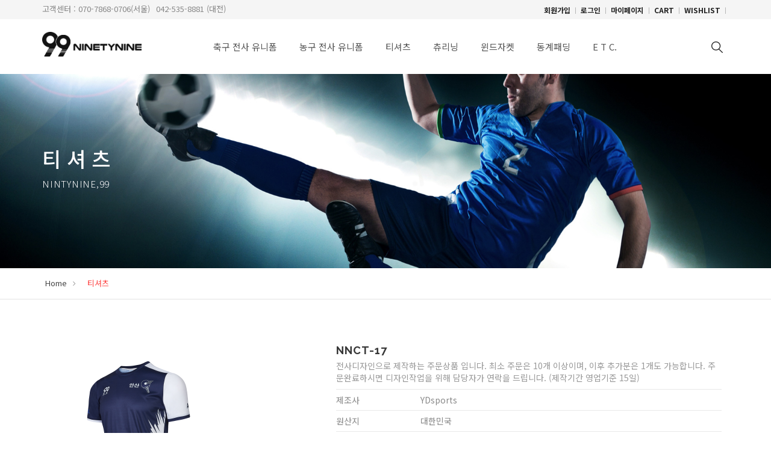

--- FILE ---
content_type: text/html; charset=utf-8
request_url: http://www.ninety9nine9.com/shop/item.php?it_id=1591492948
body_size: 10985
content:
<!doctype html>
<html lang="ko">
<head>
<meta charset="utf-8">
<meta http-equiv="imagetoolbar" content="no">
<meta http-equiv="X-UA-Compatible" content="IE=10,chrome=1">
<meta name="viewport" content="width=device-width, initial-scale=1">
<link href="http://www.ninety9nine9.com" rel="canonical" />
<meta name="description" content="축구,농구 전사유니폼, 트레이닝복,단체복 맞춤, 팀조끼 등등 판매" >
<meta property="og:title" content="나인티나인" />
<meta property="og:description" content="축구,농구 전사유니폼, 트레이닝복, 단체복 맞춤, 팀조끼 등등 판매" >
<meta property="og:image" content="http://www.ninety9nine9.com/img/nine_300.png">
<title>NNCT-17 &gt; 티셔츠 | 나인티나인</title>
<link rel="shortcut icon" type="image/x-icon" href="http://www.ninety9nine9.com/img/favicon.ico">
<link rel="stylesheet" href="http://www.ninety9nine9.com/theme/basic/skin/shop/basic/style.css?ver=161020">
<link rel="stylesheet" href="http://www.ninety9nine9.com/theme/basic/css/default_shop.css?ver=161020">
    
<!-- google fonts  -->
<link href='https://fonts.googleapis.com/css?family=Raleway:400,100,100italic,200,300,400italic,500,600,700,800,900' rel='stylesheet' type='text/css'>
<link href='https://fonts.googleapis.com/css?family=Montserrat:400,700' rel='stylesheet' type='text/css'>
    
<!-- all css here -->
<!-- bootstrap v3.3.6 css -->
<link rel="stylesheet" href="http://www.ninety9nine9.com/theme/basic/css/bootstrap.min.css">
<!-- animate css -->
<link rel="stylesheet" href="http://www.ninety9nine9.com/theme/basic/css/animate.css">
<!-- jquery-ui.min css -->
<link rel="stylesheet" href="http://www.ninety9nine9.com/theme/basic/css/jquery-ui.min.css">
<!-- meanmenu css -->
<link rel="stylesheet" href="http://www.ninety9nine9.com/theme/basic/css/meanmenu.min.css">
<!-- owl.carousel css -->
<link rel="stylesheet" href="http://www.ninety9nine9.com/theme/basic/css/owl.carousel.css">
<!-- RS slider css -->
<link rel="stylesheet" type="text/css" href="http://www.ninety9nine9.com/lib/rs-plugin/css/settings.css" media="screen" />	
<!-- font-awesome css -->
<link rel="stylesheet" href="http://www.ninety9nine9.com/theme/basic/css/font-awesome.min.css">
<!-- style css -->
<link rel="stylesheet" href="http://www.ninety9nine9.com/theme/basic/css/style.css">
<!-- responsive css -->
<link rel="stylesheet" href="http://www.ninety9nine9.com/theme/basic/css/responsive.css">

<!-- modernizr js -->
<script src="http://www.ninety9nine9.com/js/vendor/modernizr-2.8.3.min.js"></script>
    
<!--[if lte IE 8]>
<script src="http://www.ninety9nine9.com/js/html5.js"></script>
<script src="https://oss.maxcdn.com/libs/respond.js/1.4.2/respond.min.js"></script>
<![endif]-->
<script>
// 자바스크립트에서 사용하는 전역변수 선언
var g5_url       = "http://www.ninety9nine9.com";
var g5_bbs_url   = "http://www.ninety9nine9.com/bbs";
var g5_is_member = "";
var g5_is_admin  = "";
var g5_is_mobile = "";
var g5_bo_table  = "";
var g5_sca       = "";
var g5_editor    = "";
var g5_cookie_domain = "";
</script>
<!--<script src="http://www.ninety9nine9.com/js/jquery-1.8.3.min.js"></script>-->
<script src="http://www.ninety9nine9.com/js/vendor/jquery-1.12.4.min.js"></script>
<script src="http://www.ninety9nine9.com/js/jquery.shop.menu.js?ver=161020"></script>
<script src="http://www.ninety9nine9.com/js/common.js?ver=161020"></script>
<script src="http://www.ninety9nine9.com/js/wrest.js?ver=161020"></script>
</head>
<body>
        <header>
        <div class="header-top-area">
            <div class="container">
                <div class="row">
                    <div class="col-md-6 col-sm-6">
                        <div class="top-info"><p>고객센터 : 070-7868-0706(서울)<span style="margin-left:10px">042-535-8881 (대전)</span></p></div>
                    </div>
                    <div class="col-md-6 col-sm-6">
                        <div class="top-nav">
                            <div class="account">
                                                                <a href="http://www.ninety9nine9.com/bbs/register.php" class="register">회원가입</a><span> ㅣ </span>
                                <a href="http://www.ninety9nine9.com/bbs/login.php?url=http://www.ninety9nine9.com/shop/item.php?it_id=1591492948" class="login" >로그인</a><span> ㅣ </span>
                                                                <a href="http://www.ninety9nine9.com/shop/mypage.php">마이페이지</a><span> ㅣ </span>
                                <!--<a href="http://www.ninety9nine9.com/shop/couponzone.php">쿠폰존</a>-->
                                <a href="http://www.ninety9nine9.com/shop/cart.php">CART</a><span> ㅣ </span>
                                <a href="http://www.ninety9nine9.com/shop/wishlist.php">WISHLIST</a><span> ㅣ </span>
                                <!--<a href="http://www.ninety9nine9.com/bbs/faq.php">FAQ</a>-->
                                <!--<a href="http://www.ninety9nine9.com/bbs/qalist.php">1:1문의</a>-->
                                <!--<a href="http://www.ninety9nine9.com/shop/personalpay.php">개인결제</a>-->
                                <!--<a href="http://www.ninety9nine9.com/shop/itemuselist.php">사용후기</a>-->
                                                                <!--<a class="login" href="#">로그인</a><span> ㅣ </span>
                                <a class="register" href="#">회원가입</a>-->
                            </div>
                        </div>
                    </div>
                </div>
            </div>
        </div>
        <!-- header-bottom-area start -->
        <div id="sticker" class="header-bottom-area">
            <div class="container">
                <div class="inner-container">
                    <div class="row">
                        <div class="col-md-2 col-sm-4 col-xs-6">
                            <div class="logo">
                                <a href="http://www.ninety9nine9.com"><img src="http://www.ninety9nine9.com/data/common/logo_img" alt="나인티나인" /></a>
                            </div>
                        </div>
                        <div class="col-md-9 hidden-xs hidden-sm">
                            <div class="main-menu">
                                <nav>
                                    <ul>
                <li style="z-index:998">
            <a href="http://www.ninety9nine9.com/shop/list.php?ca_id=90">축구 전사 유니폼</a>
                    </li>
                <li style="z-index:997">
            <a href="http://www.ninety9nine9.com/shop/list.php?ca_id=a0">농구 전사 유니폼</a>
                    </li>
                <li style="z-index:996">
            <a href="http://www.ninety9nine9.com/shop/list.php?ca_id=30">티셔츠</a>
            <ul style="z-index:996">                <li><a href="http://www.ninety9nine9.com/shop/list.php?ca_id=3010">전사</a></li>
                            <li><a href="http://www.ninety9nine9.com/shop/list.php?ca_id=3040">일반</a></li>
            </ul>        </li>
                <li style="z-index:995">
            <a href="http://www.ninety9nine9.com/shop/list.php?ca_id=50">츄리닝</a>
            <ul style="z-index:995">                <li><a href="http://www.ninety9nine9.com/shop/list.php?ca_id=5010">Training-set</a></li>
                            <li><a href="http://www.ninety9nine9.com/shop/list.php?ca_id=5020">Half zip-up</a></li>
                            <li><a href="http://www.ninety9nine9.com/shop/list.php?ca_id=5030">츄리닝 상의</a></li>
                            <li><a href="http://www.ninety9nine9.com/shop/list.php?ca_id=5040">하의(4부)</a></li>
                            <li><a href="http://www.ninety9nine9.com/shop/list.php?ca_id=5050">하의(5부)</a></li>
                            <li><a href="http://www.ninety9nine9.com/shop/list.php?ca_id=5070">하의(9부)</a></li>
            </ul>        </li>
                <li style="z-index:994">
            <a href="http://www.ninety9nine9.com/shop/list.php?ca_id=60">윈드자켓</a>
            <ul style="z-index:994">                <li><a href="http://www.ninety9nine9.com/shop/list.php?ca_id=6010">전사 바람막이</a></li>
                            <li><a href="http://www.ninety9nine9.com/shop/list.php?ca_id=6020">일반 바람막이</a></li>
            </ul>        </li>
                <li style="z-index:993">
            <a href="http://www.ninety9nine9.com/shop/list.php?ca_id=70">동계패딩</a>
            <ul style="z-index:993">                <li><a href="http://www.ninety9nine9.com/shop/list.php?ca_id=7030">롱패딩</a></li>
                            <li><a href="http://www.ninety9nine9.com/shop/list.php?ca_id=7040">조끼</a></li>
                            <li><a href="http://www.ninety9nine9.com/shop/list.php?ca_id=7050">자켓</a></li>
            </ul>        </li>
                <li style="z-index:992">
            <a href="http://www.ninety9nine9.com/shop/list.php?ca_id=80">E T C.</a>
            <ul style="z-index:992">                <li><a href="http://www.ninety9nine9.com/shop/list.php?ca_id=8010">이너웨어</a></li>
                            <li><a href="http://www.ninety9nine9.com/shop/list.php?ca_id=8020">스타킹</a></li>
                            <li><a href="http://www.ninety9nine9.com/shop/list.php?ca_id=8030">신가드</a></li>
                            <li><a href="http://www.ninety9nine9.com/shop/list.php?ca_id=8040">엠블럼 작업</a></li>
                            <li><a href="http://www.ninety9nine9.com/shop/list.php?ca_id=8050">축구 유니폼 사이즈표</a></li>
            </ul>        </li>
                                            </ul>
                                </nav>
                            </div>
                        </div>
                        <div class="col-md-1 col-sm-8 col-xs-6 header-right">
                            <div class="header-search">				
                                <!-- SEARCH BAR -->
                                <div class="dropdown">
                                    <a href="javascript:void(0);" class="search-open">
                                        <img src="http://www.ninety9nine9.com/img/search.png" alt="" />
                                    </a>
                                    <div class="search-inside animated bounceInUp"><i class="icon-close search-close fa fa-times"></i>
                                        <div class="search-overlay"></div>
                                        <div class="position-center-center">
                                            <div class="search">
                                                <form name="frmsearch1" action="http://www.ninety9nine9.com/shop/search.php" onsubmit="return search_submit(this);">
                                                <input type="text" name="q" value="" id="sch_str" placeholder="검색어를 입력하세요" required>
                                                <button type="submit"><i class="fa fa-search"></i></button>

                                                </form>
                                                <script>
                                                function search_submit(f) {
                                                    if (f.q.value.length < 2) {
                                                        alert("검색어는 두글자 이상 입력하십시오.");
                                                        f.q.select();
                                                        f.q.focus();
                                                        return false;
                                                    }

                                                    return true;
                                                }
                                                </script>
                                            </div>
                                        </div>
                                    </div>
                                </div>
                            </div>
                            <!--// .header-search-->
                        </div>
                        <!--// .col-->
                    </div>
                    <!--// .row-->
                </div>
                <!--// .inner-container-->
            </div>
            <!--// .container-->
        </div>
        <!--// #sticker-->
        <!-- header-bottom-area end -->
        <!-- mobile-menu-area start -->
        <div class="mobile-menu-area visible-xs visible-sm">
            <div class="container">
                <div class="row">
                    <div class="col-md-12">
                        <div class="mobile-menu">
                            <nav id="dropdown">
                            
        <ul class="cate">
            <li>
                <a href="http://www.ninety9nine9.com/shop/list.php?ca_id=90">축구 전사 유니폼</a>
                            </li>
                    <li>
                <a href="http://www.ninety9nine9.com/shop/list.php?ca_id=a0">농구 전사 유니폼</a>
                            </li>
                    <li>
                <a href="http://www.ninety9nine9.com/shop/list.php?ca_id=30">티셔츠</a>
                <ul class="sub_cate sub_cate1">
                    <li>
                        <a href="http://www.ninety9nine9.com/shop/list.php?ca_id=3010">- 전사</a>
                        <ul class="sub_cate sub_cate2">
                            <li>
                                <a href="http://www.ninety9nine9.com/shop/list.php?ca_id=301010">- 전사 나시(민소매)</a>
                                                            </li>
                                                    <li>
                                <a href="http://www.ninety9nine9.com/shop/list.php?ca_id=301020">- 전사 반팔</a>
                                                            </li>
                                                    <li>
                                <a href="http://www.ninety9nine9.com/shop/list.php?ca_id=301030">- 전사 긴팔</a>
                                                            </li>
                        </ul>
                    </li>
                                    <li>
                        <a href="http://www.ninety9nine9.com/shop/list.php?ca_id=3040">- 일반</a>
                        <ul class="sub_cate sub_cate2">
                            <li>
                                <a href="http://www.ninety9nine9.com/shop/list.php?ca_id=304010">- 반팔</a>
                                                            </li>
                                                    <li>
                                <a href="http://www.ninety9nine9.com/shop/list.php?ca_id=304020">- 긴팔</a>
                                                            </li>
                        </ul>
                    </li>
                </ul>
            </li>
                    <li>
                <a href="http://www.ninety9nine9.com/shop/list.php?ca_id=50">츄리닝</a>
                <ul class="sub_cate sub_cate1">
                    <li>
                        <a href="http://www.ninety9nine9.com/shop/list.php?ca_id=5010">- Training-set</a>
                                            </li>
                                    <li>
                        <a href="http://www.ninety9nine9.com/shop/list.php?ca_id=5020">- Half zip-up</a>
                                            </li>
                                    <li>
                        <a href="http://www.ninety9nine9.com/shop/list.php?ca_id=5030">- 츄리닝 상의</a>
                                            </li>
                                    <li>
                        <a href="http://www.ninety9nine9.com/shop/list.php?ca_id=5040">- 하의(4부)</a>
                                            </li>
                                    <li>
                        <a href="http://www.ninety9nine9.com/shop/list.php?ca_id=5050">- 하의(5부)</a>
                                            </li>
                                    <li>
                        <a href="http://www.ninety9nine9.com/shop/list.php?ca_id=5070">- 하의(9부)</a>
                                            </li>
                </ul>
            </li>
                    <li>
                <a href="http://www.ninety9nine9.com/shop/list.php?ca_id=60">윈드자켓</a>
                <ul class="sub_cate sub_cate1">
                    <li>
                        <a href="http://www.ninety9nine9.com/shop/list.php?ca_id=6010">- 전사 바람막이</a>
                                            </li>
                                    <li>
                        <a href="http://www.ninety9nine9.com/shop/list.php?ca_id=6020">- 일반 바람막이</a>
                                            </li>
                </ul>
            </li>
                    <li>
                <a href="http://www.ninety9nine9.com/shop/list.php?ca_id=70">동계패딩</a>
                <ul class="sub_cate sub_cate1">
                    <li>
                        <a href="http://www.ninety9nine9.com/shop/list.php?ca_id=7030">- 롱패딩</a>
                                            </li>
                                    <li>
                        <a href="http://www.ninety9nine9.com/shop/list.php?ca_id=7040">- 조끼</a>
                                            </li>
                                    <li>
                        <a href="http://www.ninety9nine9.com/shop/list.php?ca_id=7050">- 자켓</a>
                                            </li>
                </ul>
            </li>
                    <li>
                <a href="http://www.ninety9nine9.com/shop/list.php?ca_id=80">E T C.</a>
                <ul class="sub_cate sub_cate1">
                    <li>
                        <a href="http://www.ninety9nine9.com/shop/list.php?ca_id=8010">- 이너웨어</a>
                                            </li>
                                    <li>
                        <a href="http://www.ninety9nine9.com/shop/list.php?ca_id=8020">- 스타킹</a>
                                            </li>
                                    <li>
                        <a href="http://www.ninety9nine9.com/shop/list.php?ca_id=8030">- 신가드</a>
                                            </li>
                                    <li>
                        <a href="http://www.ninety9nine9.com/shop/list.php?ca_id=8040">- 엠블럼 작업</a>
                                            </li>
                                    <li>
                        <a href="http://www.ninety9nine9.com/shop/list.php?ca_id=8050">- 축구 유니폼 사이즈표</a>
                                            </li>
                </ul>
            </li>
        </ul>
        

<!--<script>
$(function (){
    var $category = $("#category");

    $("#hd_ct").on("click", function() {
        $category.css("display","block");
    });

    $("#category .pop_close").on("click", function(){
        $category.css("display","none");
    });

    $("button.sub_ct_toggle").on("click", function() {
        var $this = $(this);
        $sub_ul = $(this).closest("li").children("ul.sub_cate");

        if($sub_ul.size() > 0) {
            var txt = $this.text();

            if($sub_ul.is(":visible")) {
                txt = txt.replace(/닫기$/, "열기");
                $this
                    .removeClass("ct_cl")
                    .text(txt);
            } else {
                txt = txt.replace(/열기$/, "닫기");
                $this
                    .addClass("ct_cl")
                    .text(txt);
            }

            $sub_ul.toggle();
        }
    });
});
</script>-->
                            </nav>
                        </div>
                    </div>
                </div>
            </div>
        </div>
        <!-- mobile-menu-area end -->
    </header>

    <!-- page-title-area start -->
<div class="page-title-area">
    <div class="container">
        <div class="row">
            <div class="col-md-12">
                <div class="title-heading text-center">
                    <h1>티셔츠</h1>
                    <p>NINTYNINE,99</p>
                </div>
            </div>
        </div>
    </div>
</div>


<!-- page-title-area end -->
<!-- breadcrumb-area start -->
<div class="breadcrumb-area">
    <div class="container">
        <div class="row">
            <div class="col-md-12">
                <div class="breadcrumb-list">
                    <ul>
                        
    <ul>
        <li><a href='http://www.ninety9nine9.com/shop/'>Home</a></li>
    <li><span>티셔츠</span></li>    </ul>                    </ul>							
                </div>
            </div>
        </div>
    </div>
</div>
<!-- breadcrumb-area end -->


<!-- 상품 상세보기 시작 { -->
<div id="sit_hhtml"></div>
<script src="http://www.ninety9nine9.com/js/shop.js"></script>

<div id="sit">
    <div class="shop-area">
        <div class="container">
            <div class="row">
                <div class="col-md-12">
    
<style>
.single-product-tab {overflow: hidden; margin-top:20px;}
.single-product-tab li {text-align: center;}
.single-product-tab li img{display: inline-block; }
.button-cart button {margin-right:5px;}
</style>

<form name="fitem" method="post" action="./cartupdate.php" onsubmit="return fitem_submit(this);">
<input type="hidden" name="it_id[]" value="1591492948">
<input type="hidden" name="sw_direct">
<input type="hidden" name="url">
    
<div class="row">
    <div class="col-md-5 col-sm-5 col-xs-12">
<!--<div id="sit_ov_wrap">-->
        <!-- 상품이미지 미리보기 시작 { -->
        <div class="single-pro-tab-content">
            <div class="tab-content">
            <div role="tabpanel" class="tab-pane active " id="it_img1" ><a href="http://www.ninety9nine9.com/shop/largeimage.php?it_id=1591492948&amp;no=1" target="_blank" class="popup_item_image"><img src="http://www.ninety9nine9.com/data/item/1591492948/thumb-T17_320x320.png" width="320" height="320" alt=""></a></div><div role="tabpanel" class="tab-pane  " id="it_img2" ><a href="http://www.ninety9nine9.com/shop/largeimage.php?it_id=1591492948&amp;no=2" target="_blank" class="popup_item_image"><img src="http://www.ninety9nine9.com/data/item/1591492948/thumb-T171_320x320.png" width="320" height="320" alt=""></a></div>            </div>
            <ul class="single-product-tab" role="tablist"><li role="presentation" ><a href="#it_img1" aria-controls="it_img1" role="tab" data-toggle="tab"><img src="http://www.ninety9nine9.com/data/item/1591492948/thumb-T17_60x60.png" width="60" height="60" alt=""><span class="sound_only"> 1번째 이미지 새창</span></a></li><li role="presentation" ><a href="#it_img2" aria-controls="it_img2" role="tab" data-toggle="tab"><img src="http://www.ninety9nine9.com/data/item/1591492948/thumb-T171_60x60.png" width="60" height="60" alt=""><span class="sound_only"> 2번째 이미지 새창</span></a></li></ul>        </div>
        <!-- } 상품이미지 미리보기 끝 -->
    </div>
               

    <!-- 상품 요약정보 및 구매 시작 { -->
    <div class="col-md-7 col-sm-7 col-xs-12 shop-list shop-details">								
        <div class="product-content">
            <h3 id="sit_title">NNCT-17 <span class="sound_only">요약정보 및 구매</span></h3>
            <div id="sit_desc">전사디자인으로 제작하는 주문상품 입니다. 최소 주문은 10개 이상이며, 이후 추가분은 1개도 가능합니다. 주문완료하시면 디자인작업을 위해 담당자가 연락을 드립니다. (제작기간 영업기준 15일)</div>
                        <p id="sit_opt_info">
                상품 선택옵션 0 개, 추가옵션 0 개
            </p>
                        
            <div class="s-p-rating">
                            </div>
            
           
            <table class="sit_ov_tbl">
            <colgroup>
                <col class="grid_3">
                <col>
            </colgroup>
            <tbody>
                        <tr>
                <th scope="row">제조사</th>
                <td>YDsports</td>
            </tr>
            
                        <tr>
                <th scope="row">원산지</th>
                <td>대한민국</td>
            </tr>
            
                        <tr>
                <th scope="row">브랜드</th>
                <td>나인티나인</td>
            </tr>
            
            
                                    <tr>
                <th scope="row">시중가격</th>
                <td>45,000원</td>
            </tr>
            
            <tr>
                <th scope="row">판매가격</th>
                <td>
                    39,600원                    <input type="hidden" id="it_price" value="39600">
                </td>
            </tr>
            
            
                                    <tr>
                <th>배송비결제</th>
                <td>주문시 결제</td>
            </tr>
                        <tr>
                <th>최소구매수량</th>
                <td>10 개</td>
            </tr>
                                    </tbody>
            </table>

            
            
                        <!-- 선택된 옵션 시작 { -->
            <section id="sit_sel_option">
                <h3>선택된 옵션</h3>
                                <ul id="sit_opt_added">
                    <li class="sit_opt_list">
                        <input type="hidden" name="io_type[1591492948][]" value="0">
                        <input type="hidden" name="io_id[1591492948][]" value="">
                        <input type="hidden" name="io_value[1591492948][]" value="NNCT-17">
                        <input type="hidden" class="io_price" value="0">
                        <input type="hidden" class="io_stock" value="99999">
                        <span class="sit_opt_subj">NNCT-17</span>
                        <span class="sit_opt_prc">(+0원)</span>
                        <div>
                            <label for="ct_qty_11" class="sound_only">수량</label>
                            <input type="text" name="ct_qty[1591492948][]" value="10" id="ct_qty_11" class="frm_input" size="5">
                            <button type="button" class="sit_qty_plus btn_frmline">증가</button>
                            <button type="button" class="sit_qty_minus btn_frmline">감소</button>
                        </div>
                    </li>
                </ul>
                <script>
                $(function() {
                    price_calculate();
                });
                </script>
                            </section>
            <!-- } 선택된 옵션 끝 -->

            <!-- 총 구매액 -->
            <div id="sit_tot_price"></div>
            
            
            <div class="product-action">
                <div class="button-cart">
                                        <button type="submit" onclick="document.pressed=this.value;" id="sit_btn_buy">바로구매</button>&nbsp;&nbsp;
                    <button type="submit" onclick="document.pressed=this.value;" id="sit_btn_cart" value="장바구니"><i class="fa fa-shopping-cart"></i> 장바구니</button>
                                                            <button type="button" onClick="javascript:item_wish(document.fitem, '1591492948');" id="sit_btn_wish">위시리스트</button>
                    <!--<a href="javascript:popup_item_recommend('1591492948');" id="sit_btn_rec">추천하기</a>-->
                </div>
                            </div>

            <div  class="product-share">
                <label>Share:</label>
                <a href="https://www.facebook.com/sharer/sharer.php?u=http%3A%2F%2Fwww.ninety9nine9.com%2Fshop%2Fitem.php%3Fit_id%3D1591492948&amp;p=NNCT-17+%7C+%EB%82%98%EC%9D%B8%ED%8B%B0%EB%82%98%EC%9D%B8" class="share-facebook" target="_blank"><img src="http://www.ninety9nine9.com/theme/basic/skin/shop/basic/img/sns_fb_s.png" alt="페이스북에 공유"></a> <a href="https://twitter.com/share?url=http%3A%2F%2Fwww.ninety9nine9.com%2Fshop%2Fitem.php%3Fit_id%3D1591492948&amp;text=NNCT-17+%7C+%EB%82%98%EC%9D%B8%ED%8B%B0%EB%82%98%EC%9D%B8" class="share-twitter" target="_blank"><img src="http://www.ninety9nine9.com/theme/basic/skin/shop/basic/img/sns_twt_s.png" alt="트위터에 공유"></a> <a href="https://plus.google.com/share?url=http%3A%2F%2Fwww.ninety9nine9.com%2Fshop%2Fitem.php%3Fit_id%3D1591492948" class="share-googleplus" target="_blank"><img src="http://www.ninety9nine9.com/theme/basic/skin/shop/basic/img/sns_goo_s.png" alt="구글플러스에 공유"></a>            </div>
            
            <script>
            // 상품보관
            function item_wish(f, it_id)
            {
                f.url.value = "http://www.ninety9nine9.com/shop/wishupdate.php?it_id="+it_id;
                f.action = "http://www.ninety9nine9.com/shop/wishupdate.php";
                f.submit();
            }

            // 추천메일
            function popup_item_recommend(it_id)
            {
                if (!g5_is_member)
                {
                    if (confirm("회원만 추천하실 수 있습니다."))
                        document.location.href = "http://www.ninety9nine9.com/bbs/login.php?url=http%3A%2F%2Fwww.ninety9nine9.com%2Fshop%2Fitem.php%3Fit_id%3D1591492948";
                }
                else
                {
                    url = "./itemrecommend.php?it_id=" + it_id;
                    opt = "scrollbars=yes,width=616,height=420,top=10,left=10";
                    popup_window(url, "itemrecommend", opt);
                }
            }

            // 재입고SMS 알림
            function popup_stocksms(it_id)
            {
                url = "http://www.ninety9nine9.com/shop/itemstocksms.php?it_id=" + it_id;
                opt = "scrollbars=yes,width=616,height=420,top=10,left=10";
                popup_window(url, "itemstocksms", opt);
            }
            </script>
        </div>
        <!--//.product-content-->
    </div>
    
    <!-- } 상품 요약정보 및 구매 끝 -->

    <div class="col-md-12 col-sm-12 col-xs-12">
        <!-- 다른 상품 보기 시작 { -->
        <div id="sit_siblings">
            <a href="./item.php?it_id=1591492849" id="siblings_next">다음 상품<span class="sound_only"> NNCT-16</span></a>
        </div>
        <!-- } 다른 상품 보기 끝 -->
    </div>
</div>
   

</form>


<script>
$(function(){
    // 상품이미지 첫번째 링크
    $("#sit_pvi_big a:first").addClass("visible");

    // 상품이미지 미리보기 (썸네일에 마우스 오버시)
    $("#sit_pvi .img_thumb").bind("mouseover focus", function(){
        var idx = $("#sit_pvi .img_thumb").index($(this));
        $("#sit_pvi_big a.visible").removeClass("visible");
        $("#sit_pvi_big a:eq("+idx+")").addClass("visible");
    });

    // 상품이미지 크게보기
    $(".popup_item_image").click(function() {
        var url = $(this).attr("href");
        var top = 10;
        var left = 10;
        var opt = 'scrollbars=yes,top='+top+',left='+left;
        popup_window(url, "largeimage", opt);

        return false;
    });
});

function fsubmit_check(f)
{
    // 판매가격이 0 보다 작다면
    if (document.getElementById("it_price").value < 0) {
        alert("전화로 문의해 주시면 감사하겠습니다.");
        return false;
    }

    if($(".sit_opt_list").size() < 1) {
        alert("상품의 선택옵션을 선택해 주십시오.");
        return false;
    }

    var val, io_type, result = true;
    var sum_qty = 0;
    var min_qty = parseInt(10);
    var max_qty = parseInt(0);
    var $el_type = $("input[name^=io_type]");

    $("input[name^=ct_qty]").each(function(index) {
        val = $(this).val();

        if(val.length < 1) {
            alert("수량을 입력해 주십시오.");
            result = false;
            return false;
        }

        if(val.replace(/[0-9]/g, "").length > 0) {
            alert("수량은 숫자로 입력해 주십시오.");
            result = false;
            return false;
        }

        if(parseInt(val.replace(/[^0-9]/g, "")) < 1) {
            alert("수량은 1이상 입력해 주십시오.");
            result = false;
            return false;
        }

        io_type = $el_type.eq(index).val();
        if(io_type == "0")
            sum_qty += parseInt(val);
    });

    if(!result) {
        return false;
    }

    if(min_qty > 0 && sum_qty < min_qty) {
        alert("선택옵션 개수 총합 "+number_format(String(min_qty))+"개 이상 주문해 주십시오.");
        return false;
    }

    if(max_qty > 0 && sum_qty > max_qty) {
        alert("선택옵션 개수 총합 "+number_format(String(max_qty))+"개 이하로 주문해 주십시오.");
        return false;
    }

    return true;
}

// 바로구매, 장바구니 폼 전송
function fitem_submit(f)
{
    f.action = "./cartupdate.php";
    f.target = "";

    if (document.pressed == "장바구니") {
        f.sw_direct.value = 0;
    } else { // 바로구매
        f.sw_direct.value = 1;
    }

    // 판매가격이 0 보다 작다면
    if (document.getElementById("it_price").value < 0) {
        alert("전화로 문의해 주시면 감사하겠습니다.");
        return false;
    }

    if($(".sit_opt_list").size() < 1) {
        alert("상품의 선택옵션을 선택해 주십시오.");
        return false;
    }

    var val, io_type, result = true;
    var sum_qty = 0;
    var min_qty = parseInt(10);
    var max_qty = parseInt(0);
    var $el_type = $("input[name^=io_type]");

    $("input[name^=ct_qty]").each(function(index) {
        val = $(this).val();

        if(val.length < 1) {
            alert("수량을 입력해 주십시오.");
            result = false;
            return false;
        }

        if(val.replace(/[0-9]/g, "").length > 0) {
            alert("수량은 숫자로 입력해 주십시오.");
            result = false;
            return false;
        }

        if(parseInt(val.replace(/[^0-9]/g, "")) < 1) {
            alert("수량은 1이상 입력해 주십시오.");
            result = false;
            return false;
        }

        io_type = $el_type.eq(index).val();
        if(io_type == "0")
            sum_qty += parseInt(val);
    });

    if(!result) {
        return false;
    }

    if(min_qty > 0 && sum_qty < min_qty) {
        alert("선택옵션 개수 총합 "+number_format(String(min_qty))+"개 이상 주문해 주십시오.");
        return false;
    }

    if(max_qty > 0 && sum_qty > max_qty) {
        alert("선택옵션 개수 총합 "+number_format(String(max_qty))+"개 이하로 주문해 주십시오.");
        return false;
    }

    return true;
}
</script>
    
<script src="http://www.ninety9nine9.com/js/viewimageresize.js"></script>

<div class="row">
    <div class="col-md-12">
        <!-- 상품 정보 시작 { -->
        <section id="sit_inf">
            <h2>상품 정보</h2>
                <ul class="sanchor">
        <li><a href="#sit_inf" class="sanchor_on">상품정보</a></li>
        <li><a href="#sit_use" >사용후기 <span class="item_use_count">0</span></a></li>
        <li><a href="#sit_qa" >상품문의 <span class="item_qa_count">0</span></a></li>
        <li><a href="#sit_dvr" >배송정보</a></li>        <li><a href="#sit_ex" >교환정보</a></li>                <!--<li><a href="#sit_rel" >관련상품 <span class="item_relation_count">0</span></a></li>-->
            </ul>

                        <h3>상품 기본설명</h3>
            <div id="sit_inf_basic">
                 전사디자인으로 제작하는 주문상품 입니다. 최소 주문은 10개 이상이며, 이후 추가분은 1개도 가능합니다. 주문완료하시면 디자인작업을 위해 담당자가 연락을 드립니다. (제작기간 영업기준 15일)            </div>
            
                        <h3>상품 상세설명</h3>
            <div id="sit_inf_explan">
                <p align="center" style="text-align:center;"><img title="7c0f6084da42e58b2ea72f2cbaf9ffe7_1591492989_2742.jpg" src="http://www.ninety9nine9.com/data/editor/2006/7c0f6084da42e58b2ea72f2cbaf9ffe7_1591492989_2742.jpg" alt="7c0f6084da42e58b2ea72f2cbaf9ffe7_1591492989_2742.jpg" /><br style="clear:both;" /><img title="7c0f6084da42e58b2ea72f2cbaf9ffe7_1591492990_1054.jpg" src="http://www.ninety9nine9.com/data/editor/2006/7c0f6084da42e58b2ea72f2cbaf9ffe7_1591492990_1054.jpg" alt="7c0f6084da42e58b2ea72f2cbaf9ffe7_1591492990_1054.jpg" /> </p>            </div>
            

                        <h3>상품 정보 고시</h3>
            <table id="sit_inf_open">
            <colgroup>
                <col class="grid_4">
                <col>
            </colgroup>
            <tbody>
                        <tr>
                <th scope="row">제품소재</th>
                <td>기능사인터록/벌집원단</td>
            </tr>
                        <tr>
                <th scope="row">색상</th>
                <td>전사디자인</td>
            </tr>
                        <tr>
                <th scope="row">치수</th>
                <td>55호~115호</td>
            </tr>
                        <tr>
                <th scope="row">제조자</th>
                <td>YDsports</td>
            </tr>
                        <tr>
                <th scope="row">세탁방법 및 취급시 주의사항</th>
                <td>일반세탁</td>
            </tr>
                        <tr>
                <th scope="row">제조연월</th>
                <td>주문생산</td>
            </tr>
                        <tr>
                <th scope="row">품질보증기준</th>
                <td>1년</td>
            </tr>
                        <tr>
                <th scope="row">A/S 책임자와 전화번호</th>
                <td>070-7868-0706</td>
            </tr>
                        </tbody>
            </table>
            <!-- 상품정보고시 end -->
            
        </section>
        <!-- } 상품 정보 끝 -->

        <!-- 사용후기 시작 { -->
        <section id="sit_use">
            <h2>사용후기</h2>
                <ul class="sanchor">
        <li><a href="#sit_inf" >상품정보</a></li>
        <li><a href="#sit_use" class="sanchor_on">사용후기 <span class="item_use_count">0</span></a></li>
        <li><a href="#sit_qa" >상품문의 <span class="item_qa_count">0</span></a></li>
        <li><a href="#sit_dvr" >배송정보</a></li>        <li><a href="#sit_ex" >교환정보</a></li>                <!--<li><a href="#sit_rel" >관련상품 <span class="item_relation_count">0</span></a></li>-->
            </ul>

            <div id="itemuse">
<script src="http://www.ninety9nine9.com/js/viewimageresize.js"></script>

<!-- 상품 사용후기 시작 { -->
<section id="sit_use_list">
    <h3>등록된 사용후기</h3>

    <p class="sit_empty">사용후기가 없습니다.</p></section>


<div id="sit_use_wbtn">
    <a href="./itemuseform.php?it_id=1591492948" class="btn02 itemuse_form">사용후기 쓰기<span class="sound_only"> 새 창</span></a>
    <!--<a href="./itemuselist.php" class="btn01 itemuse_list">더보기</a>-->
</div>

<script>
$(function(){
    $(".itemuse_form").click(function(){
        window.open(this.href, "itemuse_form", "width=810,height=680,scrollbars=1");
        return false;
    });

    $(".itemuse_delete").click(function(){
        if (confirm("정말 삭제 하시겠습니까?\n\n삭제후에는 되돌릴수 없습니다.")) {
            return true;
        } else {
            return false;
        }
    });

    $(".sit_use_li_title").click(function(){
        var $con = $(this).siblings(".sit_use_con");
        if($con.is(":visible")) {
            $con.slideUp();
        } else {
            $(".sit_use_con:visible").hide();
            $con.slideDown(
                function() {
                    // 이미지 리사이즈
                    $con.viewimageresize2();
                }
            );
        }
    });

    $(".pg_page").click(function(){
        $("#itemuse").load($(this).attr("href"));
        return false;
    });
});
</script>
<!-- } 상품 사용후기 끝 --></div>
        </section>
        <!-- } 사용후기 끝 -->

        <!-- 상품문의 시작 { -->
        <section id="sit_qa">
            <h2>상품문의</h2>
                <ul class="sanchor">
        <li><a href="#sit_inf" >상품정보</a></li>
        <li><a href="#sit_use" >사용후기 <span class="item_use_count">0</span></a></li>
        <li><a href="#sit_qa" class="sanchor_on">상품문의 <span class="item_qa_count">0</span></a></li>
        <li><a href="#sit_dvr" >배송정보</a></li>        <li><a href="#sit_ex" >교환정보</a></li>                <!--<li><a href="#sit_rel" >관련상품 <span class="item_relation_count">0</span></a></li>-->
            </ul>

            <div id="itemqa">
<script src="http://www.ninety9nine9.com/js/viewimageresize.js"></script>

<!-- 상품문의 목록 시작 { -->
<section id="sit_qa_list">
    <h3>등록된 상품문의</h3>

    <p class="sit_empty">상품문의가 없습니다.</p></section>


<div id="sit_qa_wbtn">
    <!-- <a href="javascript:itemqawin('it_id=1591492948');">상품문의 쓰기<span class="sound_only"> 새 창</span></a> -->
    <a href="./itemqaform.php?it_id=1591492948" class="btn02 itemqa_form">상품문의 쓰기<span class="sound_only"> 새 창</span></a>
    <!--<a href="./itemqalist.php" id="itemqa_list" class="btn01">더보기</a>-->
</div>

<script>
$(function(){
    $(".itemqa_form").click(function(){
        window.open(this.href, "itemqa_form", "width=810,height=680,scrollbars=1");
        return false;
    });

    $(".itemqa_delete").click(function(){
        return confirm("정말 삭제 하시겠습니까?\n\n삭제후에는 되돌릴수 없습니다.");
    });

    $(".sit_qa_li_title").click(function(){
        var $con = $(this).siblings(".sit_qa_con");
        if($con.is(":visible")) {
            $con.slideUp();
        } else {
            $(".sit_qa_con:visible").hide();
            $con.slideDown(
                function() {
                    // 이미지 리사이즈
                    $con.viewimageresize2();
                }
            );
        }
    });

    $(".qa_page").click(function(){
        $("#itemqa").load($(this).attr("href"));
        return false;
    });
});
</script>
<!-- } 상품문의 목록 끝 --></div>
        </section>
        <!-- } 상품문의 끝 -->

                <!-- 배송정보 시작 { -->
        <section id="sit_dvr">
            <h2>배송정보</h2>
                <ul class="sanchor">
        <li><a href="#sit_inf" >상품정보</a></li>
        <li><a href="#sit_use" >사용후기 <span class="item_use_count">0</span></a></li>
        <li><a href="#sit_qa" >상품문의 <span class="item_qa_count">0</span></a></li>
        <li><a href="#sit_dvr" class="sanchor_on">배송정보</a></li>        <li><a href="#sit_ex" >교환정보</a></li>                <!--<li><a href="#sit_rel" >관련상품 <span class="item_relation_count">0</span></a></li>-->
            </ul>

            <p style="color:rgb(136,136,136);line-height:22px;font-family:'Noto Sans KR', Raleway, sans-serif;font-size:14px;background-color:rgb(255,255,255);"> 고객님이 무통장 입금으로 주문하신 경우에는 입금하신 날로부터, 신용카드로 구매하신 경우에는 구매하신 날로부터 2-3일 이내에(최장 7일이내) 입력하신 배송처로 주문상품이 도착하게 됩니다.(커스텀품목 제외) 주문하신 상품에 따라 배송기간이 조금 상이할 수 있습니다. </p><p style="color:rgb(136,136,136);line-height:22px;font-family:'Noto Sans KR', Raleway, sans-serif;font-size:14px;background-color:rgb(255,255,255);">주문하실 때 희망 배송일자를 넉넉히 잡아주시면(3일이상) 원하시는 날짜에 배송할 수 있도록 최선을 다하겠습니다.  </p><p style="color:rgb(136,136,136);line-height:22px;font-family:'Noto Sans KR', Raleway, sans-serif;font-size:14px;background-color:rgb(255,255,255);">저희 나인티나인에서는 구입하신 상품의 배송 방법을 한진택배 서비스를 원칙으로 하고 있습니다. (배송방법은 상품 종류에 따라 상이할 수 있습니다.) </p>        </section>
        <!-- } 배송정보 끝 -->
        

                <!-- 교환/반품 시작 { -->
        <section id="sit_ex">
            <h2>교환/반품</h2>
                <ul class="sanchor">
        <li><a href="#sit_inf" >상품정보</a></li>
        <li><a href="#sit_use" >사용후기 <span class="item_use_count">0</span></a></li>
        <li><a href="#sit_qa" >상품문의 <span class="item_qa_count">0</span></a></li>
        <li><a href="#sit_dvr" >배송정보</a></li>        <li><a href="#sit_ex" class="sanchor_on">교환정보</a></li>                <!--<li><a href="#sit_rel" >관련상품 <span class="item_relation_count">0</span></a></li>-->
            </ul>

            <p style="color:rgb(136,136,136);line-height:22px;font-family:'Noto Sans KR', Raleway, sans-serif;font-size:14px;background-color:rgb(255,255,255);"> 나인티나인은 소비자의보호를 위해서 규정한 제반 법규를 준수합니다. </p><p style="color:rgb(136,136,136);line-height:22px;font-family:'Noto Sans KR', Raleway, sans-serif;font-size:14px;background-color:rgb(255,255,255);">주문 취소는 미결재인 상태에서는 고객님이 직접 취소하실 수가 있습니다. 결제후 취소는 저희 고객센터(070-7868-0706 )로 문의해 주시기 바랍니다.(단 커스텀 품목에 대해서는 발주후 제작중인 상품일 경우 취소 및 환불이 불가합니다. ) </p><p style="color:rgb(136,136,136);line-height:22px;font-family:'Noto Sans KR', Raleway, sans-serif;font-size:14px;background-color:rgb(255,255,255);">무통장 입금의 경우 일정기간동안 송금을 하지 않으면 자동 주문 취소가 되고, 구매자가 원하는 경우 인터넷에서 바로 취소 하실 수도 있으며, 송금을 하신 경우에는 환불조치 해드립니다.  </p><p style="color:rgb(136,136,136);line-height:22px;font-family:'Noto Sans KR', Raleway, sans-serif;font-size:14px;background-color:rgb(255,255,255);">카드로 결제하신 경우, 승인 취소가 가능하면 취소을 해드리지만 승인 취소가 불가능한 경우 해당 금액을 모두 송금해 드립니다.  </p><p style="color:rgb(136,136,136);line-height:22px;font-family:'Noto Sans KR', Raleway, sans-serif;font-size:14px;background-color:rgb(255,255,255);">반송을 하실 때에는 주문번호, 회원번호를 메모하여 보내주시면 보다 신속한 처리에 도움이 됩니다.(문의전화 070-7868-0706)  </p><p style="color:rgb(136,136,136);line-height:22px;font-family:'Noto Sans KR', Raleway, sans-serif;font-size:14px;background-color:rgb(255,255,255);">배송된 상품이 원하는 상품이 아닌 경우는 배송 받으신 날부터 20일 이내에 아래 주소로 주문번호, 회원번호, 이름, 반품사유 등을 메모하여 반송해 주시면 상품 대금은 회원번호로 예치하여 차후 다른 상품 주문시 사용하실 수 있습니다. (반송료는 고객 부담 입니다.)  </p><p style="color:rgb(136,136,136);line-height:22px;font-family:'Noto Sans KR', Raleway, sans-serif;font-size:14px;background-color:rgb(255,255,255);">반송주소 : 서울시 중랑구 면목동 90-54 3층 301호 나인티나인(우리교회 건물)  </p>        </section>
        <!-- } 교환/반품 끝 -->
            </div>
    <!--// .col-->
</div>
<!--//.row-->

<!-- 관련상품 시작 { -->
<div class="row" style="margin-top:50px">
    <div class="col-md-12">
        <div class="section-title text-center">
            <h2>관련상품</h2>
            <img src="http://www.ninety9nine9.com/img/section-title.png" alt="" />
        </div>
        
<!-- 상품진열 10 시작 { -->

<div class="related-curosel">
</div>

<p class="sct_noitem">등록된 상품이 없습니다.</p>
<!-- } 상품진열 10 끝 -->    </div>
</div>
<!-- } 관련상품 끝 -->



<script>
$(window).on("load", function() {
    $("#sit_inf_explan").viewimageresize2();
});
</script>
                </div>
            </div>
        </div>
        <!--// .container-->
    </div>
    <!--// .shop-area-->
</div>


    <footer>
        <!-- footer-top-area start -->
        <div class="footer-top-area">
            <div class="container">
                <div class="row">
                    <!-- footer-widget start -->
                    <div class="col-lg-3 col-md-3 col-sm-4 footer-marg">
                        <div class="footer-widget">
                            <h3>YDsports 소개</h3>
                            <p>나인티나인 (99 NINETYNINE)은 2015년도에 런칭된 국내 스포츠 브랜드입니다. </p>
                            <div class="social">
                                <a href="#"><i class="fa fa-facebook"></i></a>
                                <a href="#"><i class="fa fa-twitter"></i></a>
                                <a href="#"><i class="fa fa-instagram"></i></a>
                            </div>								
                        </div>
                    </div>
                    <!-- footer-widget end -->					
                    <!-- footer-widget start -->
                    <div class="col-lg-4 col-md-6 hidden-md hidden-sm footer-marg">
                        <div class="footer-widget">
                            <h3>OUR INFORMATION</h3>
                            <ul class="footer-menu" style="margin-top:25px">
                                <li>상호 : 나인티나인</li>
                                <li>사업자 등록번호 : 101-15-61599</li>
                                <li>대표 : 최영범</li>
                                <li>통신판매업신고번호 : 제 2017-서울중랑-0052호</li>
                                <li>고객센터(서울) : 070-7868-0706 (10시~17시)</li>
                                <li>고객센터(대전) : 042-535-8881 (10시~17시)</li>
                                <li>점심시간 12시30~13시30분</li>
                                <li>팩스 : 02-6368-0706</li>
                                <li>서울시 중랑구 면목동 90-54 3층 302호 나인티나인(우리교회 건물) </li>
                            </ul>								
                        </div>
                    </div>
                    <!-- footer-widget end -->
						
                    <!-- footer-widget end -->
                    <!-- footer-widget start -->
                    <div class="col-lg-2 col-md-3 col-sm-4 footer-marg">
                        <div class="footer-widget">
                            <h3>Company menu</h3>
                            <ul class="footer-menu">
                                <li><a href="http://www.ninety9nine9.com/sub/info.php">회사소개</a></li>
                                <li><a href="http://www.ninety9nine9.com/bbs/board.php?bo_table=notice">공지사항</a></li>
                                <li><a href="http://www.ninety9nine9.com/bbs/board.php?bo_table=qa">질문답변</a></li>
                                <li><a href="http://www.ninety9nine9.com/bbs/faq.php">FAQ</a></li>
                                <li><a href="http://www.ninety9nine9.com/bbs/board.php?bo_table=dgallery">디자인확인</a></li>
                            </ul>
                        </div>
                    </div>
                    <!-- footer-widget end -->
                    <!-- footer-widget start -->
                    <div class="col-lg-3 col-md-3 col-sm-4 footer-marg">
                        <div class="footer-widget">
                            <h3 style="border:0">&nbsp;</h3>
                            <ul class="footer-menu">
                                <li><a href="http://www.ninety9nine9.com/bbs/content.php?co_id=guide">이용 가이드</a></li>
                                <li><a href="http://www.ninety9nine9.com/bbs/content.php?co_id=privacy">개인정보취급방침</a></li>
                                <li><a href="http://www.ninety9nine9.com/bbs/content.php?co_id=provision">이용약관</a></li>
                            </ul>
                        </div>
                    </div>
                    <!-- footer-widget end -->						
                </div>
            </div>
        </div>
        <!-- footer-top-area end -->
        <!-- footer-bottom-area start -->
        <div class="footer-bottom-area">
            <div class="container">
                <div class="row">
                    <div class="col-lg-6 col-md-6 col-sm-6">
                        <div class="copyright">
                            <p>Copyright &copy; <a href="#">YDsports</a>. All Rights Reserved</p>
                        </div>
                    </div>
                    <div class="col-lg-6 col-md-6 col-sm-6">
                        <!--<div class="payment-img">
                            <img src="http://www.ninety9nine9.com/img/payment.png" alt="" />
                        </div>-->
                    </div>
                </div>
            </div>
        </div>
        <!-- footer-bottom-area end -->			
    </footer>
    <!-- footer end -->


<script src="http://www.ninety9nine9.com/js/sns.js"></script>

<!-- all js here -->
<!-- jquery latest version -->

<!-- bootstrap js -->
<script src="http://www.ninety9nine9.com/js/bootstrap.min.js"></script>
<!-- owl.carousel js -->
<script src="http://www.ninety9nine9.com/js/owl.carousel.min.js"></script>
<!-- meanmenu js -->
<script src="http://www.ninety9nine9.com/js/jquery.meanmenu.js"></script>
<!-- jquery-ui js -->
<script src="http://www.ninety9nine9.com/js/jquery-ui.min.js"></script>
<!-- RS-Plugin JS -->
<script type="text/javascript" src="http://www.ninety9nine9.com/lib/rs-plugin/js/jquery.themepunch.tools.min.js"></script>   
<script type="text/javascript" src="http://www.ninety9nine9.com/lib/rs-plugin/js/jquery.themepunch.revolution.min.js"></script>
<script src="http://www.ninety9nine9.com/lib/rs-plugin/rs.home.js"></script>		
<!-- wow js -->
<script src="http://www.ninety9nine9.com/js/wow.min.js"></script>
<!-- plugins js -->
<script src="http://www.ninety9nine9.com/js/plugins.js"></script>
<!-- main js -->
<script src="http://www.ninety9nine9.com/js/main.js"></script>
<!-- } 하단 끝 -->



<!-- ie6,7에서 사이드뷰가 게시판 목록에서 아래 사이드뷰에 가려지는 현상 수정 -->
<!--[if lte IE 7]>
<script>
$(function() {
    var $sv_use = $(".sv_use");
    var count = $sv_use.length;

    $sv_use.each(function() {
        $(this).css("z-index", count);
        $(this).css("position", "relative");
        count = count - 1;
    });
});
</script>
<![endif]-->

</body>
</html>


--- FILE ---
content_type: text/css
request_url: http://www.ninety9nine9.com/theme/basic/css/style.css
body_size: 13769
content:
/*-----------------------------------------------------------------------------------

-----------------------------------------------------------------------------------
    
    CSS INDEX
    ===================
	
    1. Theme Default CSS (body, link color, section etc)
	2. header-top
	3. header-bottom-area
	4. banner-area
	5. upcoming-product-area
	6. category-area
	7. latest-blog-area
	8. brand-area
	9. footer
	10. testimonial-area
	11. shop-area
	12. breadcrumb-area
	13. single-product
	14. checkout page
	15. cart page
	16. wishlist-area
	17. login-area
	18. contact-area
	19. about-area
	20. four-zero-four
	21. blog-area
	22. home-3-wrapper
	
-----------------------------------------------------------------------------------*/

/*----------------------------------------*/
/*  1.  Theme default CSS
/*----------------------------------------*/
@import url( "http://fonts.googleapis.com/earlyaccess/notosanskr.css" );
html, body {height: 100%;}
.floatleft {float:left}
.floatright {float:right}
.alignleft {float:left;margin-right:15px;margin-bottom: 15px}
.alignright {float:right;margin-left:15px;margin-bottom: 15px}
.aligncenter {display:block;margin:0 auto 15px}
a:focus {outline:0px solid;text-decoration:none}
img {max-width:100%;height:auto}
.fix {overflow:hidden}
p {margin:0 0 15px;}
h1, h2, h3, h4, h5, h6 {
  clear: both;
  color: #373737;
  font-family: 'Noto Sans KR','Montserrat', sans-serif;
  margin:0 0 10px;
}
a {text-decoration:none;color: #555555;}
a, button, input {
  transition: all 0.3s ease 0s;
}
a:hover {
  color: #FE4847;
  text-decoration: none;
}
a:active, a:hover {
  outline: 0 none;
}
ul{
list-style: outside none none;
margin: 0;
padding: 0
}
.clear{clear:both}
body {
  color: #888888;
  font-family: 'Noto Sans KR','Raleway', sans-serif;
  font-size: 14px;
  overflow-x: hidden;
  overflow-y: auto;
  position: relative;
  right: 0;
  transition: right 0.4s ease-in-out 0s;
}
::-moz-selection {
    background: #b3d4fc;
    text-shadow: none;
}
::selection {
    background: #b3d4fc;
    text-shadow: none;
}
.browserupgrade {
    margin: 0.2em 0;
    background: #ccc;
    color: #000;
    padding: 0.2em 0;
}
.bg-color{background:#F5F5F5}
.pad-60{padding:60px 0}
.pad-b-60 {
  padding-bottom: 60px;
}
.stick {
  left: 0;
  position: fixed;
  top: 0;
  width: 100%;
  box-shadow: 0 2px 2px 0 rgba(0, 0, 0, 0.1);
}
.stick .main-menu ul li a {
  padding: 25px 0;
}
.stick .main-menu ul li ul li a {
  padding: 10px 15px;
}
.stick .logo {
  padding: 13px 0;
}
.stick .header-right {
  margin-top: 19px;
}
/*----- tooltip-----*/
.tooltip > .tooltip-inner {background-color: #FE4847;border-radius: 0px;padding: 6px 5px;}
.tooltip-arrow,.tooltip.top .tooltip-arrow { border-top-color:#FE4847}
/* -------------------------
2. header-top
---------------------------- */
.header-top-area {
  background: #f5f5f5 none repeat scroll 0 0;
  font-size: 12px;
  line-height: 30px;
  position: relative;
  z-index: 1001;
}
.top-info {
  font-size: 13px;
}
.top-info p {
  line-height: 30px;
  margin: 0;
}
.top-nav {
  text-align: right;
}
.dropdown {
  display: inline-block;
  margin-right: 10px;
  text-align: left;
}
.dropdown ul {
  list-style: outside none none;
  margin: 0;
  padding: 0;
}
.dropdown > ul > li {
  padding-right: 10px;
  position: relative;
}
.dropdown li > ul {
  background: #fff none repeat scroll 0 0;
  box-shadow: 0 0 2px #ccc;
  left: 0;
  margin-top: 30px;
  opacity: 0;
  position: absolute;
  top: 100%;
  transition: all 0.3s ease-in-out 0s;
  visibility: hidden;
}
.dropdown.open li > ul {
  margin-top: 0;
  opacity: 1;
  visibility: visible;
  z-index: 100;
}
.dropdown li > ul li:first-child a {
  border-top: medium none;
}
.dropdown li > ul li a {
  border-top: 1px solid #ededed;
  display: block;
  padding: 2px 15px;
}
.dropdown > ul > li::after {
  border-left: 3px solid transparent;
  border-right: 3px solid transparent;
  border-top: 3px solid #555555;
  content: "";
  position: absolute;
  right: 0;
  top: 50%;
  transform: translateY(-50%);
}
.dropdown, .dropup {
  position: relative;
}
/*.account::before {
  background: #d5d5d5 none repeat scroll 0 0;
  content: "";
  display: inline-block;
  height: 15px;
  margin: 0 15px 0 5px;
  vertical-align: middle;
  width: 1px;
}*/
.account a {
  color: #212121;
  font-weight: bold;
}
.account a:hover{color:#FE4847}
.account {
  color: #b5b5b5;
  display: inline-block;
  position: relative;
  text-transform: uppercase;
  vertical-align: middle;
}

/* -------------------------
3. header-bottom-area
---------------------------- */
.header-bottom-area {
background: #fff none repeat scroll 0 0;
transition: all 0.3s ease-in-out 0s;
z-index: 1000;
}
.logo {
  padding: 19px 0;
  transition: all 0.3s ease 0s;
  margin-top: 2px;
}
.logo a{}
.logo a img{}
.main-menu {
}
.main-menu ul {
  text-align: center;
}
.main-menu ul li {
  display: inline-block;
  margin: 0 17px;
  position: relative;
}
.main-menu ul li a {
  display: block;
  font-family: 'Noto Sans KR',"Montserrat",sans-serif;
  font-size: 15px;
  padding: 35px 0;
  text-transform: uppercase;
}
.main-menu ul li:hover a{color:#fe4847}
.main-menu ul li ul {
  background: rgba(0, 0, 0, 0.7) none repeat scroll 0 0;
  box-shadow: 0 1px 2px rgba(86, 86, 90, 0.5);
  left: 0;
  opacity: 0;
  position: absolute;
  top: 130%;
  transition: all 0.3s ease 0s;
  visibility: hidden;
  width: 250px;
  z-index: 999999;
  padding: 10px 0;
}
.main-menu ul li ul li {
  display: block;
  margin: 0;
  text-align: left;
}
.main-menu ul li ul li:last-child{border:0}
.main-menu ul li:hover ul li a {
  color: #fff;
}
.main-menu ul li:hover ul li a:hover{color: #fe4847;}
.main-menu ul li ul li a {
  display: block;
  font-size: 12px;
  font-weight: 400;
  padding: 10px 15px;
  position: relative;
  text-transform: uppercase;
}
.main-menu ul li:hover ul{opacity:1;top:100%;visibility:visible}
.header-bottom-area .container .row > div {
  position: static;
}
.main-menu ul li.static{position:static}
.inner-container{position:relative}
.main-menu ul li .mega-menu {
  background-color: rgba(0, 0, 0, 0.7);
  left: -100px;
  margin: 0;
  opacity: 0;
  padding: 20px 30px;
  position: absolute;
  text-align: left;
  top: 130%;
  transition: all 0.3s ease 0s;
  visibility: hidden;
  width: 650px;
  z-index: 9999;
}
.main-menu ul li:hover .mega-menu{opacity:1;visibility:visible;top:100%}
.main-menu ul li .mega-menu span {
  float: left;
  padding-right: 30px;
  width: 33.33%;
}
.main-menu ul li .mega-menu span.no-padd-r{padding-right:0}
.main-menu ul li .mega-menu span a.mega-title {
  border-bottom: 1px solid #ccc;
  font-weight: 600;
  text-transform: uppercase;
}
.main-menu ul li .mega-menu span a {
  color: #444;
  display: block;
  font-weight: 400;
  padding: 8px 0;
  text-transform: capitalize;
}
.main-menu ul li:hover .mega-menu span a {
  color: #fff;
}
.main-menu ul li:hover .mega-menu span a:hover{color:#fe4847}
.main-menu ul li .mega-menu span.mega-menu-img {
  padding-right: 0;
  width: 100%;
}
.mega-menu-img img {
  width: 100%;
}
.main-menu ul li .mega-menu .mega-left {
  float: left;
  width: 75%;
}
.main-menu ul li .mega-menu .mega-left span {
  width: 33.33%;
}
.main-menu ul li .mega-menu .mega-right {
  float: right;
  width: 25%;
}
.main-menu ul li .mega-menu .mega-right span {
  width: 100%;
  padding-right: 0;
}
.header-search {
  display: inline-block;
  float: right;
  margin-top: 6px;
  position: relative;
}
.header-search form {
  position: relative;
}
.header-search form input {
  background: #fff none repeat scroll 0 0;
  border: 1px solid #f2f2f2;
  border-radius: 2px;
  color: #999999;
  font-size: 16px;
  height: 40px;
  padding-left: 10px;
  width: 100%;
}
.header-form {
  background: #fff none repeat scroll 0 0;
  opacity: 0;
  padding: 10px;
  position: absolute;
  right: 0;
  top: 140%;
  transition: all 0.3s ease 0s;
  visibility: hidden;
  width: 350px;
  z-index: 9999;
  box-shadow: 0 0 5px rgba(0, 0, 0, 0.3);
}
.header-search:hover .header-form {opacity:1;top:100%;visibility:visible}
.header-search form button {
  background: #666 none repeat scroll 0 0;
  border: 0 none;
  color: #fff;
  height: 40px;
  position: absolute;
  right: 0;
  transition: all 0.3s ease 0s;
  width: 40px;
  top: 0;
}
.header-search form button:hover{background:#FE4847;color:#fff}
.header-right {
  margin-top: 29px;
  transition: all 0.3s ease 0s;
}
.my-cart {
  float: right;
  margin-left: 30px;
  position: relative;
}
.my-cart .total-cart a span {
  background: #fe4847 none repeat scroll 0 0;
  border-radius: 50%;
  color: #fff;
  font-size: 13px;
  height: 20px;
  line-height: 16px;
  position: absolute;
  right: -5px;
  text-align: center;
  top: 0;
  width: 20px;
}
.total-cart {
  padding-bottom: 20px;
}
.my-cart ul {
  background: #fff none repeat scroll 0 0;
  box-shadow: 0 0 5px rgba(0, 0, 0, 0.3);
  opacity: 0;
  padding: 15px;
  position: absolute;
  right: -53px;
  top: 120%;
  transform-origin: center top 0;
  transition: all 0.5s ease 0s;
  visibility: hidden;
  width: 300px;
  z-index: 9999;
}
.my-cart:hover ul{opacity:1;top:100%;visibility:visible}
.my-cart ul li {
  border-bottom: 1px solid #ddd;
  margin-bottom: 15px;
  overflow: hidden;
  padding-bottom: 15px;
}
.my-cart ul li:last-child {
  border: 0 none;
  margin-bottom: 0;
  padding-bottom: 0;
}
.cart-img {
  float: left;
  position: relative;
  width: 50px;
}
.cart-info {
  float: left;
  padding-left: 10px;
}
.cart-info h4 {
  margin-top: 2px;
}
.cart-info h4 a {
  color: #000;
  font-size: 14px;
}
.cart-info h4 a:hover{color:#FE4847}
.cart-info span {
  font-size: 14px;
  font-weight: 700;
  font-family: 'Noto Sans KR',"Montserrat",sans-serif;
}
 .del-icon {
  float: right;
  margin-top: 20px;
}
.del-icon i {
  cursor: pointer;
  font-size: 17px;
}
.subtotal-text, .subtotal-price {
  color: #888888;
  float: left;
  font-size: 15px;
  font-weight: 700;
  text-transform: uppercase;
}
.subtotal-price {
  float: right;
  font-family: 'Noto Sans KR',"Montserrat",sans-serif;
  font-size: 18px;
  font-weight: 400;
  color: #212121;
}
.cart-button, a.checkout {
  border: 1px solid #ddd;
  color: #222;
  display: inline-block;
  font-size: 12px;
  font-weight: 700;
  height: 38px;
  line-height: 30px;
  padding: 5px 30px;
  text-transform: uppercase;
  line-height: 26px;
}
a.checkout {
float: right;
}
.cart-border {}
.cart-button:hover ,a.checkout{background:#FE4847;color:#fff;border-color:#FE4847}
.my-cart{position:relative}
.my-cart ul::before {
  background: #fff none repeat scroll 0 0;
  box-shadow: -5px -5px 5px -5px rgba(0, 0, 0, 0.3);
  content: "";
  display: block;
  height: 25px;
  position: absolute;
  right: 55px;
  top: -7px;
  transform: rotate(45deg);
  width: 25px;
}

/* header-2 */
.header-pos {
  left: 0;
  position: absolute;
  top: 0;
  width: 100%;
  z-index: 99;
}
.header-bg-1 {
  background: rgba(0,0,0,.5);
}
.header-bg-1 .top-info p {
  color: #fff;
}
.header-bg-1 .currency.dropdown > ul > li > a,.header-bg-1 .language.dropdown  > ul > li > a {
  color: #fff;
} 
.header-bg-1 .dropdown > ul > li::after {
  border-top: 3px solid #fff;
}
.header-bg-1 .account a {
  color: #fff;
}
.header-bg-1 .account > span {
  color: #ddd;
}
.header-bg-2 {
  background: rgba(0,0,0,.6);
}
.header-bg-2 .main-menu ul li a {
  color: #fff;
}
.header-bg-2 .main-menu ul li:hover a {
  color: #fe4847;
}
.header-bg-2 .main-menu ul li:hover ul li a {
  color: #fff;
}
.header-bg-2 .main-menu ul li:hover ul li a:hover {
  color: #fe4847;
}
/* --------------------------
 slider-container 
-----------------------------*/
.tp-caption.mediumlarge_light_white, .mediumlarge_light_white {
  background-color: transparent;
  border-color: rgb(255, 214, 88);
  border-style: none;
  border-width: 0;
  color: rgb(255, 255, 255);
  font-family: 'Noto Sans KR',"Montserrat",sans-serif;
  font-size: 34px;
  font-weight: 300;
  line-height: 40px;
  padding: 0;
  text-decoration: none;
}
.color-white h1 {
  background-color: transparent;
  border-color: #ffd658;
  border-style: none;
  border-width: 0;
  color: #fff;
  font-family: 'Noto Sans KR',"Montserrat",sans-serif;
  font-size: 84px;
  font-weight: 800;
  line-height: 84px;
  margin-bottom: 0;
  text-decoration: none;
}
.slider3_slide3_t1orange {
  background-color: transparent;
  border-color: rgb(255, 214, 88);
  border-style: none;
  border-width: 0;
  color: #fff;
  font-family: 'Noto Sans KR',"Montserrat",sans-serif;
  font-size: 24px;
  font-weight: 800;
  line-height: 30px;
  padding: 0;
  text-decoration: none;
}
.readon {
  background: none;
  border: 2px solid #FE4847;
  border-radius: 2px;
  color: #fff;
  display: inline-block;
  padding: 8px 15px;
  text-align: center;
  transition: all 0.3s ease-in-out 0s;
}
.tp-caption a {
  color: #fff;
}
 .readon.border:hover {
  background-color: #FE4847;
  color: #fff;
}
.tp-caption.small_light_white {
  font-family: 'Noto Sans KR',"Montserrat",sans-serif;
}
/* -------------------------
4. banner-area
---------------------------- */
.banner-area{}
.single-banner {
  position: relative;
}
.single-banner{
  display: block;
  position: relative;
}
.single-banner:after, .single-banner:before {
  border: 1px solid rgba(0, 0, 0, 0.2);
  content: "";
  display: block;
  height: 100%;
  left: -5px;
  position: absolute;
  top: -5px;
  width: 100%;
  z-index: 1;
}
.single-banner:before {
  left: 5px;
  top: 5px;
}
.single-banner > a::before {

}
.single-banner:hover a::before{opacity:.5}
.single-banner img {
  width: 100%;
}
.single-banner:hover .banner-caption{opacity:1}
.marg-20{}
.banner-caption {
  bottom: 20px;
  color: #fff;
  opacity: 50%;
  position: absolute;
  right: 20px;
  text-align: right;
  transition: all 0.3s ease 0s;
  z-index: 10;
}
.single-banner.banner-item1 .banner-caption {
  bottom: 30px;
  left: 30px;
  right: auto;
}
.single-banner.banner-item1 * {
  text-align: left;
}
.shop-cat-subtitle {
  display: block;
  font-size: 18px;
  text-transform: uppercase;
}
.single-banner.banner-item1 .shop-cat-subtitle {
  font-size: 45px;
  letter-spacing: 7px;
}
.banner-caption h2 {
  font-size: 24px;
  font-weight: bold;
  text-transform: uppercase;
}
.banner-caption h2::after {
  background: #fe4847 none repeat scroll 0 0;
  content: "";
  display: block;
  float: right;
  height: 1px;
  margin: 8px 0;
  width: 60px;
}
.banner-item1 .banner-caption h2:after {
  float: none;
  height: 2px;
  width: 100px;
}
.banner-item1 .banner-caption h2 {
  font-size: 60px;
  letter-spacing: 5px;
}
.banner-caption a {
  color: #fff;
  display: block;
}
.banner-caption a:hover{color:#fe4847}
.shop-cat-sale {
  clear: both;
  display: block;
}
.banner-item1 .shop-cat-sale {
  font-size: 24px;
}
.banner-thumb{display:block;position:relative}
.banner-thumb::after {
  background: rgba(0, 0, 0, 0.7) none repeat scroll 0 0;
  content: "";
  display: block;
  height: 100%;
  left: 0;
  opacity: 0;
  position: absolute;
  top: 0;
  transition: all 0.3s ease-in-out 0s;
  width: 100%;
}
.single-banner:hover .banner-thumb::after{opacity:1;}
.single-banner:hover .banner-thumb:after {
  opacity:rgba(0, 0, 0, 0.8) none repeat scroll 0 0;
}
.single-banner.banner-item3 .banner-caption {
  left: 0;
  padding: 15px 15px 0;
  right: 0;
  text-align: center;
  top: 0;
}
.single-banner.banner-item3 h2::before {
  background: #fe4847 none repeat scroll 0 0;
  content: "";
  display: block;
  height: 1px;
  margin: 7px auto;
  width: 60px;
}
.banner-item3 .banner-caption h2::after {
  display: none;
}
.banner-marg{margin-top:30px}
.single-banner.banner-item4 h2{font-size: 60px;}
.single-banner.banner-item4 .banner-caption{bottom: auto;
left: 40px;
right: auto;
text-align: center;
top: 50px;}
.banner-item4 .banner-caption h2::after{float: none;
height: 2px;
margin: 8px auto;}
/* -------------------------
4. featured-area 
---------------------------- */
.featured-area {}
.section-title {
  margin-bottom: 30px;
}
.section-title h2 {
  color: #1b1b1b;
  font-size: 28px;
  font-weight: 700;
  letter-spacing: 0.5px;
  line-height: 24px;
  margin-bottom: 10px;
  text-transform: uppercase;
}
.title-icon{}
.title-icon span {
  font-size: 22px;
  position: relative;
}
.title-icon span::before,.title-icon span::after {
  border-top: 4px double #666;
  bottom: 10px;
  content: "";
  height: 1px;
  left: -85px;
  position: absolute;
  width: 80px;
}
.title-icon span::after{left:auto;right:-85px}
.title-icon span i{}
.single-product{}
.product-img {
  overflow: hidden;
  position: relative;
}
.product-img a{display:block}
.product-img > a::before {
  background: rgba(255, 255, 255, 0.1) none repeat scroll 0 0;
  content: "";
  display: inline-block;
  height: 220%;
  left: -120%;
  position: absolute;
  top: -90%;
  transform: rotate(45deg);
  transition: all 500ms cubic-bezier(0.175, 0.885, 0.32, 1.275) 0s;
  width: 80%;
  z-index: 3;
}
.product-img{text-align: center;}
.product-img img{display: block; margin: 0 auto}
.single-product:hover a::before {
  left: -56%;
}
.product-img > a::after {
  background: rgba(0, 0, 0, 0) none repeat scroll 0 0;
  content: "";
  display: block;
  height: 100%;
  left: 0;
  position: absolute;
  top: 0;
  transition: all 0.3s ease-in-out 0s;
  width: 100%;
  z-index: 2;
}
.single-product:hover a::after {
  background: rgba(0, 0, 0, 0.5) none repeat scroll 0 0;
}
span.tag-line {
  background: #222222 none repeat scroll 0 0;
  color: #fff;
  font-size: 11px;
  height: 38px;
  line-height: 38px;
  position: absolute;
  right: 12px;
  text-align: center;
  text-transform: uppercase;
  top: 12px;
  width: 38px;
  z-index: 10;
}
.single-product:hover a::before{opacity:.6} 
.product-img a img{}
img.secondary-img {
  left: 0;
  opacity: 0;
  position: absolute;
  top: 0;
  transition: all 0.3s ease 0s;
}
.single-product:hover img.secondary-img {opacity:1;}
.product-action {
  bottom: 80px;
  left: 0;
  opacity: 0;
  position: absolute;
  right: 0;
  text-align: center;
  transition: all 0.3s ease 0s;
  visibility: hidden;
  z-index: 10;
}
.single-product:hover .product-action {
  opacity: 1;
  visibility: visible;
  bottom:10px
}
.button-top {
  overflow: hidden;
}
.button-top a {
  background: #fff none repeat scroll 0 0;
  color: #000;
  display: inline-block;
  height: 40px;
  line-height: 40px;
  text-align: center;
  width: 40px;
}
.button-top a:hover{background: #fe4847;color:#fff}
.button-cart {
  display: inline-block;
}
.button-cart button {
  background: #fe4847 none repeat scroll 0 0;
  border: 0 none;
  color: #fff;
  font-weight: 600;
  height: 36px;
  line-height: 36px;
  margin-top: 5px;
  padding: 0 12px;
  text-transform: uppercase;
  transition: all 0.3s ease 0s;
}
.button-cart button:hover{background: #fff;color:#000}
.button-cart button i {
  margin-right: 7px;
}
.pro-rating {
  margin-bottom: 10px;
}
.pro-rating i {
  color: #212121;
}
.product-content {
  padding: 15px 12px 0;
  text-align: center;
}
.product-content h3 {
  font-family: "Raleway",sans-serif;
  font-size: 15px;
  font-weight: 700;
  letter-spacing: 1px;
}
.product-content h3 a {
  color: #555;
}
.product-content h3 a:hover{color: #fe4847;}
.price{}
.price span {
  color: #212121;
  font-family: "Montserrat",sans-serif;
  font-size: 18px;
  font-weight: 400;
}
.price span.old {
  color: #b5b5b5;
  font-size: 14px;
  margin-left: 10px;
  text-decoration: line-through;
}
.product-tab{}
ul.product-nav {
  margin-bottom: 25px;
}
ul.product-nav li {
  display: inline-block;
  margin: 0 10px;
  position: relative;
}
ul.product-nav li.active a,ul.product-nav li a:hover{color:#fe4847}
ul.product-nav li a {
  color: #666;
  font-family: "Montserrat",sans-serif;
  font-size: 20px;
  font-weight: 700;
  text-transform: uppercase;
}
ul.product-nav li::before {
  background: #666 none repeat scroll 0 0;
  content: "";
  height: 13px;
  position: absolute;
  right: -12px;
  top: 8px;
  width: 2px;
}
ul.product-nav li:first-child{margin-left:0;}
ul.product-nav li:last-child:before{display:none}
.owl-theme .owl-controls .owl-buttons div {
  background: #b5b5b5 none repeat scroll 0 0;
  border: 0 none;
  border-radius: 0;
  color: #666;
  display: inline-block;
  font-size: 25px;
  height: 35px;
  line-height: 32px;
  margin: 0;
  opacity: 1;
  padding: 0;
  position: absolute;
  right: 14px;
  text-align: center;
  top: -51px;
  width: 35px;
  color: #fff;
  transition:.3s
}
.owl-theme .owl-controls .owl-buttons div.owl-prev {
  right: 55px;
}
.owl-theme .owl-controls .owl-buttons div:hover{background:#FE4847}
/* -------------------------
5. upcoming-product-area
---------------------------- */
.upcoming-product-area {
  background: rgba(0, 0, 0, 0) url("/img/bottom_img.jpg") repeat scroll center center / cover ;
  position: relative;
}
.upcoming-product-area::before {
  background: #000 none repeat scroll 0 0;
  content: "";
  height: 100%;
  left: 0;
  opacity: 0.5;
  position: absolute;
  top: 0;
  width: 100%;
}
.upcoming-product{}
.upcoming-product h2 {
  color: #fff;
  font-size: 52px;
  font-weight: 700;
  margin: 0 0 25px;
  padding: 0;
  position: relative;
  text-transform: uppercase;
  z-index: 1;
  line-height: 42px;
}
.upcoming-product p {
  color: #fff;
  font-size: 18px;
  font-weight: 500;
  line-height: 26px;
  position: relative;
  z-index: 1;
}
a.shop_now {
  background: #fe4847 none repeat scroll 0 0;
  color: #fff;
  display: inline-block;
  font-weight: 700;
  letter-spacing: 1px;
  margin-top: 35px;
  padding: 10px 45px;
}
a.shop_now:hover{background:#fff;color:#555}
.timer {
  margin-top: 28px;
  overflow: hidden;
}
.timer .cdown {
  background: #fff none repeat scroll 0 0;
  border-bottom: 4px solid;
  color: #444;
  display: inline-block;
  font-size: 20px;
  height: 80px;
  margin: 0 5px;
  padding-top: 3px;
  text-align: center;
  text-transform: uppercase;
  width: 80px;
}
.timer .cdown p {
  font-size: 14px;
  margin: 0;
  color:#444;
}
.timer .time-count {
  display: block;
  font-size: 28px;
  font-weight: 600;
}
.upcoming-content .price {
  clear: both;
  display: block;
  margin-top: 15px;
  overflow: hidden;
}
.upcoming-content .price span {
  color: #fff;
  font-size: 40px;
  font-weight: 400;
}
.upcoming-content .price span.old {
  font-size: 25px;
}
.upcoming-content .product-action {
  opacity: 1;
  position: static;
  visibility: visible;
  margin-top: 10px;
}
.upcoming-content .button-top {
  float: left;
  overflow: hidden;
}
.upcoming-content .button-top a {
  float: left;
  margin-right: 5px;
}
.upcoming-content .button-cart {
  display: inline-block;
}
.owl-theme .owl-controls .owl-page span {
  background: #ddd none repeat scroll 0 0;
  border-radius: 0;
  display: block;
  height: 12px;
  margin: 0 7px;
  opacity: 1;
  width: 12px;
}
.owl-pagination {
  line-height: 14px;
}
.owl-theme .owl-controls .owl-page.active span, .owl-theme .owl-controls.clickable .owl-page:hover span {
  opacity: 1;
  background: #FE4847;
}
/* -------------------------
6. category-area
---------------------------- */
.category-area {}
.category-area .product-curosel .col-md-12 .single-product:last-child {
  margin-top: 30px;
}
/* -------------------------
7. latest-blog-area
---------------------------- */
/* .latest-blog-area {
  background: #f5f5f5 none repeat scroll 0 0;
} */
.latest-blog-area {
  background: url(/img/blog-bg.jpg);
  background-size: cover;
  background-position: center center;
}
.latest-blog-area .blog-wrapper {
  background: #fff none repeat scroll 0 0;
  padding: 13px;
}
.blog-img {
  position: relative;
}
.blog-img a {
  position: relative;
  display: block;
}
.blog-img img {
  width: 100%;
}
.blog-date {
  background: #fff none repeat scroll 0 0;
  color: #181818;
  display: inline-block;
  font-size: 12px;
  font-weight: 500;
  height: 55px;
  line-height: 14px;
  padding-top: 14px;
  position: absolute;
  right: 20px;
  text-align: center;
  text-transform: uppercase;
  top: 20px;
  transition: all 0.3s ease-in 0s;
  width: 55px;
  z-index: 9;
}
.blog-date:after {
  border: 4px solid #fff;
  bottom: 0;
  content: "";
  left: 0;
  position: absolute;
  right: 0;
  top: 0;
  transition: all 0.3s ease 0s;
}
.blog-wrapper:hover .blog-date:after{bottom: -8px;
left: -8px;
right: -8px;
top: -8px;}
.blog-img a::before, .blog-img a::after {
  background: #000 none repeat scroll 0 0;
  content: "";
  height: 100%;
  left: 0;
  opacity: 0.3;
  position: absolute;
  top: 0;
  transform: scaleY(0);
  transition: all 0.6s ease 0s;
  width: 100%;
}
.blog-img a::after {
  transform: scaleX(0);
}
.blog-wrapper:hover a::before {
 transform: scaleY(1);  
}
.blog-wrapper:hover a::after {
  transform: scaleX(1);
}
.blog-content {
  padding-top: 20px;
}
.blog-content h3 {
  font-size: 14px;
  font-weight: 400;
  margin-bottom: 6px;
  text-transform: uppercase;
}
.blog-content h3 a {
  color: #222;
}
.blog-content h3 a:hover,a.read-more:hover{color:#fe4847}
.blog-meta {
  margin-bottom: 10px;
  border-bottom: 1px solid #d5d5d5;
  padding-bottom: 10px;
}
.blog-content > p {
  color: #444;
}
.blog-meta span {
  color: #666;
  font-size: 12px;
  margin-right: 10px;
  position: relative;
  text-transform: uppercase;
}
.blog-meta span::before {
  background: #999 none repeat scroll 0 0;
  content: "";
  height: 11px;
  left: -6px;
  position: absolute;
  top: 2px;
  width: 1px;
}
.blog-meta span:first-child:before {display:none}
.blog-meta span a {
  color: #444;
}
.blog-meta span a:hover {
  text-decoration:underline;
}
.blog-meta span.blog-date{}
.blog-meta span.blog-author{}
.blog-meta span.blog-cat{}
.single-blog p{}
a.read-more {
  color: #444;
  font-weight: 700;
  text-transform: uppercase;
  font-size: 12px;
}
/* -------------------------
8. brand-area
---------------------------- */
.brand-area{}
.brand-inner-container {
}
.single-brand {
  border: 1px solid #ddd;
  margin-bottom: 1px;
}
/* -------------------------
9. footer
---------------------------- */
.footer-subscribe-area{background: #131920 none repeat scroll 0 0;}
.subscribe-us{}
.subscribe-us h4 {
  color: #fff;
  font-size: 26px;
  font-weight: bold;
  letter-spacing: 5px;
  margin: 0 0 20px;
}
.subscribe-us span {
  color: #e1e1e1;
  display: inline-block;
  font-size: 14px;
  letter-spacing: 0.1px;
  line-height: 24px;
  width: 52%;
}
.subscribe-us form {
  margin: 0 auto;
  max-width: 770px;
  margin-top: 30px;
}
.subscribe-us form input {
  display: inline;
  float: left;
  font-size: 12px;
  height: 53px;
  padding: 0 20px;
  width: 70%;
  border: 0;
}
.subscribe-us form button {
  background: rgba(0, 0, 0, 0) none repeat scroll 0 0;
  border: 1px solid #fff;
  color: #fff;
  float: right;
  font-size: 18px;
  font-weight: bold;
  height: 53px;
  transition: all 0.4s ease-in-out 0s;
  width: 28%;
}
.subscribe-us form button:hover {
  background: #fff none repeat scroll 0 0;
  color: #131920;
}
.footer-top {
  background: #2d2d2d none repeat scroll 0 0;
  border-bottom: 1px solid #5b5b5b;
  padding: 30px 0;
}
.footer-logo {
  text-align: center;
}
.footer-logo img {
  margin-bottom: 15px;
}
.footer-logo p {
  color: #d5d5d5;
}
.footer-top-area {
  background: #141414 none repeat scroll 0 0;
  padding: 50px 0 37px;
}
.footer-widget{}
.footer-widget h3 {
  border-bottom: 1px solid #5b5b5b;
  color: #fff;
  display: block;
  font-size: 14px;
  font-weight: 700;
  padding-bottom: 15px;
  text-transform: uppercase;
  line-height: 11px;
}
ul.footer-menu{}
ul.footer-menu li {}
ul.footer-menu li a {
  color: #d5d5d5;
  display: block;
  font-size: 13px;
  font-weight: 400;
  line-height: 40px;
}
ul.footer-menu li:last-child a{padding-bottom:0;}
ul.footer-menu li a:hover {
  color: #fe4847;
  padding-left: 5px;
}
.footer-widget img{}
.footer-widget p {
  color: #d5d5d5;
  font-size: 13px;
  font-weight: 500;
  line-height: 25px;
  margin-top: 22px;
}
.footer-widget input{background-color: #1b1b1b;
border: medium none;
padding: 11px 25px;
width: 100%;}
.footer-widget form{position: relative;}
.footer-widget button {
  position: absolute;
  top: 0;
  right: 0;
  height: 41px;
  background: none;
  border: 0;
  width: 41px;
}
.footer-widget button:hover{color:#fe4847 }
.widget-icon{}
.widget-icon a {
  color: #d5d5d5;
  display: inline-block;
  font-size: 14px;
  margin-right: 8px;
  position: relative;
  text-align: center;
}
.widget-icon a:hover{color:#EB3B60;}
.widget-icon a i{}
ul.footer-contact{}
ul.footer-contact li {
  clear: both;
  display: inline-block;
  margin-bottom: 15px;
  padding-bottom: 15px;
  color: #d5d5d5;
}
ul.footer-contact li i {
  border-radius: 0;
  color: #d5d5d5;
  float: left;
  font-size: 16px;
  height: 34px;
  line-height: 23px;
  margin-right: 8px;
  text-align: center;
  width: 32px;
}
ul.instagram-thumb{margin: 0 -10px;}
ul.instagram-thumb li{float: left;
margin-bottom: 10px;
margin-top: 10px;
padding: 0 10px;
width: 33.3333%;}
.instagram-thumb img {
  width: 100%;
}
.instagram-thumb a {
  position: relative;
  display: block;
}
ul.instagram-thumb li a::before, ul.instagram-thumb li a::after {
  background-color:#000;
  bottom: 0;
  content: "";
  height: 100%;
  left: 0;
  position: absolute;
  opacity:0;
  top: 0;
  transform: scaleY(0);
  transition: all 0.5s ease 0s;
  width: 100%;
}
ul.instagram-thumb li a::after{transform: scaleX(0);}
ul.instagram-thumb li a:hover:before{transform: scaleY(1);opacity:.4;}
ul.instagram-thumb li a:hover:after{transform: scaleX(1);opacity:.4;}
.footer-bottom-area {
  background: #212121;
  padding: 20px 0;
}
.copyright{}
.copyright p {
  color: #d5d5d5;
  margin: 0;
  margin-top: 4px;
}
.copyright p a {
  color: #fe4847;
}
.copyright p a:hover{text-decoration:underline}
.payment-img {
  float: right;
}
.payment-img img{}
.product-tag {
  margin-top: 27px;
}
.product-tag ul{}
.product-tag ul li {
  float: left;
  margin-bottom: 5px;
  margin-right: 5px;
}
.product-tag ul li a {
  border: 1px solid #d5d5d5;
  color: #d5d5d5;
  display: block;
  padding: 5px 15px;
  text-transform: capitalize;
}
.product-tag ul li a:hover {
  background: #fe4847 none repeat scroll 0 0;
  border-color: #fe4847;
  color: #fff;
}
.category-area-2{}
.category-area-2 .product-curosel .col-md-12 .single-product:last-child {
  margin-top: 0px;
}
.social a {
  background-color: #2c2c2c;
  border-radius: 50%;
  color: #fff;
  display: inline-block;
  float: left;
  font-size: 16px;
  height: 33px;
  line-height: 33px;
  margin-right: 10px;
  text-align: center;
  width: 33px;
}
.social a:hover{background:#fe4847 ;}
/* -------------------------
10. service area
---------------------------- */
.service-area {
  background: rgba(0, 0, 0, 0) url("/img/bg.jpg") no-repeat scroll center center;
  padding: 130px 0 80px;
}
.single-service {
  position: relative;
  text-align: center;
}
.service-icon {
  background-color: #555555;
  border-radius: 50%;
  color: #fff;
  font-size: 35px;
  font-weight: bold;
  height: 140px;
  left: 50%;
  line-height: 140px;
  position: absolute;
  text-align: center;
  top: -52px;
  transform: translateX(-50%);
  transition: all 0.3s ease 0s;
  width: 140px;
}
.service-icon i{}
.single-service:hover .service-icon i{animation: 0.5s ease 0s normal none 1 running zoomIn;}
.single-service:hover .service-icon {background:#fe4847 ;}
.service-content {
  background-color: #fff;
  color: #aaaaaa;
  font-size: 14px;
  padding-bottom: 75px;
  padding-top: 112px;
}
.service-content h3{color: #444444;
font-size: 14px;
margin-bottom: 5px;}
.service-content p {
  color: #666;
}
/*----------------------------------- 
11. shop-area
-------------------------------------*/
.shop-area {
  padding: 60px 0;
}
.widget {
  overflow: hidden;
}
.price_filter .ui-slider.ui-slider-horizontal.ui-widget.ui-widget-content.ui-corner-all {
  background: #eeeeee none repeat scroll 0 0;
  border: medium none;
  border-radius: 0;
  height: 5px;
  margin-bottom: 30px;
  margin-left: auto;
}
.price_filter .ui-slider-handle.ui-state-default.ui-corner-all {
  background: #fff none repeat scroll 0 0;
  border: 2px solid #fe4847;
  border-radius: 0;
  height: 20px;
  margin-top: -4px;
  width: 15px;
}
.price_filter .ui-slider-range {
  background: #FE4847 none repeat scroll 0 0;
}
.info_widget {
  margin-top: 20px;
}
.price_slider_amount > input[type="text"] {
  border-color: #cccccc #ddd #cccccc #cccccc;
  border-image: none;
  border-style: solid;
  border-width: 1px;
  float: right;
  font-weight: bold;
  height: 30px;
  letter-spacing: 3px;
  margin-left: 28px;
  text-align: center;
  width: 130px;
}
.price_slider_amount > input[type="submit"] {
  background: #252525 none repeat scroll 0 0;
  border-color: #cccccc #cccccc #cccccc -moz-use-text-color;
  border-image: none;
  border-style: solid solid solid none;
  border-width: 0;
  color: #fff;
  float: left;
  font-weight: bold;
  height: 30px;
  letter-spacing: 1px;
  text-transform: uppercase;
  transition: all 400ms ease-out 0s;
  width: 85px;
}
.price_slider_amount > input[type="submit"]:hover {
  background: #FE4847 none repeat scroll 0 0;
}
.shop-filter h2.shop-sidebar-title {
  margin: 0 0 20px;
}
.widget.shop-filter {
  overflow: hidden;
}
ul.sidebar-menu{}
ul.sidebar-menu li {
  border-bottom: 3px double #999;
  line-height: 40px;
  position: relative;
}
/* ul.sidebar-menu li::before {
  background: #575757 none repeat scroll 0 0;
  content: "";
  height: 6px;
  position: absolute;
  top: 17px;
  width: 6px;
} */
ul.sidebar-menu li a {
  color: #575757;
  font-size: 13px;
  font-weight: normal;
  text-transform: capitalize;
}
span.count {
  float: right;
}
ul.sidebar-menu li a:before{}
ul.sidebar-menu li a:hover{color:#FE4847}
h3.sidebar-title {
  color: #444;
  font-size: 17px;
  font-weight: 700;
  margin: 0;
  padding-bottom: 13px;
  position: relative;
  text-transform: uppercase;
}
h3.sidebar-title::before {
  background: #999 none repeat scroll 0 0;
  bottom: 5px;
  content: "";
  height: 2px;
  left: 0;
  position: absolute;
  width: 50px;
}
.widget.widget-tags li {
  border: 1px solid #ddd;
  float: left;
  margin-bottom: 7px;
  margin-right: 7px;
}
.product-tag ul li a {
  border: 1px solid #d5d5d5;
  color: #d5d5d5;
  display: block;
  padding: 5px 15px;
  text-transform: capitalize;
}
.widget.product-tag a {
  color: #575757;
}
.single-sale {
  position: relative;
}
.single-sale h2 {
  background: rgba(0, 0, 0, 0.4) none repeat scroll 0 0;
  bottom: 0;
  color: #fff;
  font-weight: 700;
  left: 0;
  margin: 0;
  padding: 9px 0;
  position: absolute;
  right: 0;
  text-align: center;
  text-transform: uppercase;
}
.sale-off-carosel.owl-theme .owl-controls .owl-page span {
  display: none;
}
.widget{margin-bottom:30px}
.product-tag h3.sidebar-title {
  margin-bottom: 16px;
}
.single-sale {
  border: 6px solid #ddd;
  padding: 5px;
}
/*----------------------------------- 
12. breadcrumb-area
-------------------------------------*/
.page-title-area {
  background: rgba(0, 0, 0, 0) url("/img/breadcrumbs.jpg") no-repeat scroll center center / cover ;
  padding: 124px 0;
}
.title-heading {
  text-align: left;
}
.title-heading h1 {
  color: #fff;
  font-size: 34px;
  font-weight: 500;
  letter-spacing: 0.3em;
  line-height: 34px;
  margin: 0 0 9px;
  text-transform: uppercase;
}
.title-heading p {
  color: #fff;
  font-size: 15px;
  font-weight: 300;
  letter-spacing: 0.05em;
  line-height: 32px;
  margin-bottom: 0;
}
.breadcrumb-area {
  border-bottom: 1px solid #e3e3e3;
  position: relative;
}
.breadcrumb-list {
}
.breadcrumb-list h1 {
  color: #fff;
  font-size: 40px;
  font-weight: 700;
  margin-top: 6px;
  text-transform: uppercase;
}
.breadcrumb-list ul{}
.breadcrumb-list ul li {
  color: #ddd;
  display: inline-block;
  padding: 0 3px;
}
.breadcrumb-list ul li:first-child {
  padding-left: 0;
}
.breadcrumb-list ul li a {
  color: #fff;
  font-size: 15px;
  text-transform: capitalize;
}
.breadcrumb-list ul li span, .breadcrumb-list ul li a {
  color: #444;
  display: inline-block;
  font-size: 13px;
  line-height: 50px;
  padding: 0 5px;
  transition: all 0.3s ease 0s;
}
.breadcrumb-list ul li span {
  color: #FE4847;
}
.breadcrumb-list ul li a:after {
  color: #a0a0a0;
  content: "";
  font-family: "FontAwesome";
  font-size: 13px;
  font-weight: 300;
  margin-left: 10px;
}
.breadcrumb-list ul li a:hover{color:#FE4847}
.divider {
  color: #ddd;
  font-weight: 700;
  position: relative;
  right: -2px;
}
.shop-content{}
.shop-tab {
  float: left;
  width: 25%;
}
.shop-tab li {
  float: left;
  margin-right: 10px;
}
.shop-tab li.active a{color:#FE4847}
.shop-tab li a {
  color: #444;
  font-size: 16px;
}
span.sorting-name {
  float: left;
  margin-right: 0px;
}
.shop-show {
  float: left;
  text-align: center;
  width: 25%;
}
.sorting-show {
  margin-right: 10px;
}
.shop-show select {
  height: 25px;
  text-align: center;
  width: 60px;
}
.shop-breadcrumb {
  float: left;
  text-align: right;
  width: 25%;
}
.shop-breadcrumb ul{}
.shop-breadcrumb ul li {
  display: inline-block;
}
.shop-breadcrumb ul li a {
  border: 1px solid #ddd;
  color: #444;
  display: block;
  height: 25px;
  line-height: 21px;
  text-align: center;
  width: 25px;
}
.shop-breadcrumb ul li a:hover,.shop-breadcrumb ul li.active a{background:#FE4847;color:#fff;border-color:#FE4847}
.short-by {
  float: left;
  text-align: center;
  width: 25%;
}
.short-by select option {
  text-transform: capitalize;
}
.short-by select {
  height: 25px;
  text-transform: capitalize;
}
.shop-content .tab-content {
  border-top: 1px solid #ddd;
  margin-top: 17px;
  padding-top: 30px;
}
.shop-area .shop-content .col-md-4, .shop-area .shop-content .col-md-3 {
  margin-bottom: 30px;
}
.shop-area .shop-content .col-md-4:nth-last-child(-n+3),.shop-area .shop-content .col-md-3:nth-last-child(-n+4) {
  /*margin: 0;*/
}
.shop-list .product-img {
  float: left;
  width: 30%;
}
.shop-list .product-content {
  background: rgba(0, 0, 0, 0) none repeat scroll 0 0;
  float: right;
  padding-left: 20px;
  text-align: left;
  width: 70%;
}
.shop-list .product-action {
  opacity: 1;
  position: static;
  visibility: visible;
}
.shop-list .product-content h3 a {
  color: #444;
  font-size: 18px;
  font-weight: 700;
}
.shop-list .product-content h3 a:hover{color:#FE4847}
.shop-list .price span {
  font-weight: 700;
}
.shop-list .product-content > p {
  border-bottom: 1px solid #e5e5e5;
  border-top: 1px solid #e5e5e5;
  color: #444;
  margin-bottom: 20px;
  margin-top: 15px;
  padding: 10px 0;
}
.shop-list .button-top {
  float: left;
}
.shop-list .button-top a {
  border: 1px solid #444;
  color: #444;
  float: left;
  height: 35px;
  line-height: 33px;
  margin-right: 10px;
  margin-top: 0;
}
.shop-list .button-cart button:hover {
  background: #444 none repeat scroll 0 0;
  border-color: #000;
  color: #fff;
}
.shop-list .button-top a:hover {
  background: #fe4847 none repeat scroll 0 0;
  color: #fff;
  border-color:#fe4847;
}
.shop-list .button-cart button {
  height: 35px;
  line-height: 16px;
  margin-top: 0;
}
.shop-list .button-cart {
  display: inline-block;
  float: left;
  margin-left: 0;
}
.shop-list .single-product {
  overflow: hidden;
}
.shop-list .price span.old {
  color: #666;
}
.shop-list .col-md-12{margin-bottom:30px}
.shop-list .col-md-12:last-child{margin-bottom:0px}

/*----------------------------------- 
13. single-product
-------------------------------------*/
.single-product-tab {
  margin: 4px -2px 0;
}
.single-product-tab > li {
  float: left;
  padding: 0 2px;
  width: 25%;
}
ul.single-product-tab li a {
  display: block;
  position: relative;
}
ul.single-product-tab li.active a::before {
  background: #000 none repeat scroll 0 0;
  content: "";
  height: 100%;
  left: 0;
  opacity: 0.5;
  position: absolute;
  top: 0;
  width: 100%;
}
.shop-details .product-content {
  float: none;
  padding-left: 0;
  width: 100%;
}
.shop-details .product-content h3 a {
  font-size: 24px;
}
.shop-details  .price span {
  font-size: 20px;
}
.shop-details .price span.old {
  color: #666;
  font-size: 16px;
}
.s-p-rating {
  margin: 9px 0;
}
.s-p-rating span.rating i {
  color: #444;
  font-size: 12px;
}
.s-p-rating span {
  margin-right: 10px;
}
.s-p-rating span.review-no a {
  color:#666
}
.s-p-rating span.review-no a:hover{color:#FE4847}
.add-review {
  position: relative;
}
.add-review::before {
  background: #999 none repeat scroll 0 0;
  content: "";
  height: 15px;
  left: -8px;
  position: absolute;
  top: 2px;
  width: 2px;
  z-index: 999;
}
.pro-size select {
  border: 1px solid #ddd;
  float: left;
  height: 40px;
  padding-left: 5px;
  text-transform: capitalize;
  width: 100%;
}
.pro-size option {
  padding: 6px 0;
  padding-left:10px
}
.pro-size {
  margin-bottom: 15px;
  overflow: hidden;
}
.pro-size label {
  color: #333;
  text-transform: capitalize;
}
.pro-size label span {
  color: #fe4847;
}
.shop-details .button-cart {
  margin-left:0;
}
.cart-plus {
  float: left;
  margin-right: 10px;
}
.cart-plus form {
  float: left;
}
.cart-plus-minus {
  position: relative;
}
.cart-plus-minus input {
  border: 1px solid #444;
  height: 35px;
  text-align: center;
  width: 66px;
}
.shop-list .product-action {
  clear: both;
}
.cart-plus-minus div {
  bottom: 0;
  cursor: pointer;
  height: 15px;
  line-height: 13px;
  position: absolute;
  right: 2px;
  text-align: center;
  width: 15px;
}
.cart-plus-minus div.dec {
  top: 0;
}
.product-share {
  margin-top: 15px;
}
.product-share label {
  color: #444;
}
.product-share span a {
  color: #444;
  margin-right: 5px;
}
.product-share span a:hover{color:#FE4847}
.shop-details .product-action {
  margin-top: 27px;
  overflow: hidden;
}
.product-tabs {
  overflow: hidden;
  margin: 60px 0;
}
.product-tab-desc > p {
  font-size: 14px;
}
.desc {
  font-size: 13px;
}
ul.pro-details-tab{}
ul.pro-details-tab li {
  float: left;
  margin-right: 15px;
}
ul.pro-details-tab li.active a {
  color: #fe4847;
}
ul.pro-details-tab li a {
  color: #444;
  font-size: 18px;
  font-weight: 700;
}
.product-tab-desc {
  border: 1px solid #e8e8e9;
  border-radius: 0;
  box-shadow: none;
  float: left;
  font-size: 12px;
  line-height: 24px;
  margin: 20px 0 0;
  padding: 25px 20px;
  width: 100%;
}
.product-page-comments h2 {
  font-family: inherit;
  font-size: 16px;
  font-weight: 400;
  margin-bottom: 22px;
  text-transform: uppercase;
}
.product-comments{margin-bottom: 30px;}
.product-comments img {
  border: 1px solid #ddd;
  float: left;
}
.product-comments .product-comments-content {
  border: 1px solid #ddd;
  margin-left: 97px;
  padding: 10px;
  position: relative;
}
.product-comments .product-comments-content::before {
  background: #fff none repeat scroll 0 0;
  border-bottom: 1px solid #e5e5e5;
  border-left: 1px solid #e5e5e5;
  content: "";
  display: block;
  height: 10px;
  left: -6px;
  position: absolute;
  top: 10px;
  transform: rotate(45deg);
  width: 10px;
}
.product-comments .product-comments-content p{font-size: 16px;}
.product-comments .product-comments-content p strong {
  text-transform: uppercase;
}
.product-comments .product-comments-content span.pro-comments-rating{float: right;}
.review-form-wrapper h3 {
  font-size: 20px;
  font-weight: 700;
  text-transform: uppercase;
}
.review-form-wrapper input[type="text"], .review-form-wrapper input[type="email"] {
  border: 1px solid #e5e5e5;
  height: 35px;
  margin-bottom: 20px;
  padding: 0 0 0 10px;
  width: 100%;
}
.review-form-wrapper input[type=email]{}
.review-form-wrapper input[type="submit"] {
  background: #252525 none repeat scroll 0 0;
  border: medium none;
  border-radius: 0;
  box-shadow: none;
  color: #fff;
  display: inline-block;
  font-size: 13px;
  font-weight: normal;
  height: 38px;
  line-height: 40px;
  padding: 0 30px;
  text-shadow: none;
  text-transform: uppercase;
  transition: all 0.3s ease 0s;
  white-space: nowrap;
  width: auto;
}
.review-form-wrapper textarea {
  border: 1px solid #ddd;
  border-radius: 0;
  height: 100px;
  margin-bottom: 20px;
  margin-top: 20px;
  padding: 10px;
  width: 100%;
}
.review-form-wrapper input[type="submit"]:hover {
  background: #fe4847 none repeat scroll 0 0;
}
.your-rating{}
.your-rating span{margin-right: 25px;}
.your-rating span a{}
.your-rating span a i {
  color: #666;
}
.your-rating span:hover a i {
  color: #fe4847;
}
.your-rating h5 {
  margin-bottom: 10px;
}
.shop-pagination {
  border-top: 1px solid #e8e8e9;
  margin-top: 50px;
}
.pagination {
  margin: 20px 0 0;
}
.pagination ul li {
  display: inline-block;
}
.pagination ul li.active {
  background: #EB3B60 none repeat scroll 0 0;
  border: 1px solid transparent;
  color: #fff;
  font-weight: bold;
  height: 25px;
  line-height: 25px;
  margin-right: 6px;
  padding: 0;
  text-align: center;
  width: 25px;
}
.pagination ul li a {
  background: #fff none repeat scroll 0 0;
  border: 1px solid #e8e8e9;
  color: #777;
  display: inline-block;
  font-weight: bold;
  height: 25px;
  line-height: 25px;
  margin-right: 6px;
  padding: 0;
  text-align: center;
  width: 25px;
}
.pagination ul li a:hover {
  border: 1px solid #EB3B60;
  color: #ec4445;
}
.recent-product {
  margin-top: 17px;
}
.recent-product .product-img {
  float: left;
  width: 33%;
}
.recent-product .product-content {
  background: rgba(0, 0, 0, 0) none repeat scroll 0 0;
  float: right;
  padding: 5px 12px 10px;
  text-align: left;
  width: 67%;
}
.recent-product .product-content h3 {
  font-size: 14px;
  margin-bottom: 6px;
}
.recent-product .product-content h3 a {
  color: #444;
}
.recent-product .price span.old {
  color: #666;
  font-size: 14px;
}
.recent-product .single-product {
  margin-bottom: 20px;
  overflow: hidden;
}
.recent-product .single-product:last-child{margin-bottom:0px}
.product-tab-desc > ul {
  list-style: inherit;
  margin-bottom: inherit;
  margin-left: 0;
  margin-right: inherit;
  margin-top: 0;
  padding-bottom: inherit;
  padding-left: 10px;
  padding-right: inherit;
  padding-top: 0;
}
#product-desc-t > li {
  font-size: 13px;
}
/*---------------------------
14. checkout page
----------------------------- */
.coupon-area {
  padding: 60px 0 35px;
}
.coupon-accordion{}
.coupon-accordion h3 {
  background-color: #f7f6f7;
  border-top: 3px solid #fe4847;
  color: #444;
  font-size: 14px;
  font-weight: 400;
  margin: 0 0 25px;
  padding: 1em 2em 1em 3.5em;
  position: relative;
  width: auto;
}
.coupon-accordion h3::before {
  color: #1e85be;
  content: "";
  display: inline-block;
  font-family: fontawesome;
  left: 1.5em;
  position: absolute;
  top: 1em;
}
.coupon-accordion span {
  color: #666;
  cursor: pointer;
}
.coupon-accordion span:hover, p.lost-password a:hover {
  color: #fe4847;
}
.coupon-content {
  border: 1px solid #e5e5e5;
  display: none;
  margin-bottom: 20px;
  padding: 20px;
}
.coupon-info p.coupon-text{margin-bottom:15px}
.coupon-info p{margin-bottom:0}
.coupon-info p.form-row-first label,.coupon-info p.form-row-last label{display: block;}
.coupon-info p.form-row-first label span.required,.coupon-info p.form-row-last label span.required{
color: red;
font-weight: 700;}
.coupon-info p.form-row-first input,.coupon-info p.form-row-last input{border: 1px solid #e5e5e5;
height: 36px;
margin: 0 0 14px;
max-width: 100%;
padding: 0 0 0 10px;
width: 370px;}
.coupon-info p.form-row-last{}
.coupon-info p.form-row input[type="submit"]:hover, p.checkout-coupon input[type="submit"]:hover {
  background: #fe4847 none repeat scroll 0 0;
}
.coupon-info p.form-row input[type="checkbox"] {
  position: relative;
  top: 2px;
}
.form-row > label {
  margin-top: 7px;
}
.buttons-cart input, .coupon input[type="submit"], .buttons-cart a, .coupon-info p.form-row input[type="submit"] {
  background: #252525 none repeat scroll 0 0;
  border: medium none;
  color: #fff;
  display: inline-block;
  float: left;
  font-size: 12px;
  font-weight: 700;
  height: 40px;
  line-height: 40px;
  margin-right: 15px;
  padding: 0 15px;
  text-transform: uppercase;
  transition: all 0.3s ease 0s;
}
p.lost-password{
margin-top: 15px;}
p.lost-password a{color: #6f6f6f;}
p.checkout-coupon{}
p.checkout-coupon input[type=text]{height: 36px;
padding-left: 10px;
width: 170px;}
p.checkout-coupon input[type=submit]{background: #333 none repeat scroll 0 0;
border: medium none;
border-radius: 0;
color: #fff;
height: 36px;
margin-left: 6px;
padding: 5px 10px;transition: all 0.3s ease 0s;}
.coupon-checkout-content {
  display:none;
}
.checkout-area {
  padding-bottom: 30px;
}
.checkbox-form{}
.checkbox-form h3 {
  border-bottom: 1px solid #e5e5e5;
  color: #222;
  font-size: 26px;
  margin: 0 0 20px;
  padding-bottom: 10px;
  text-transform: uppercase;
  width: 100%;
}
.country-select{margin-bottom: 30px;
position: relative;}
.country-select label, .checkout-form-list label {
  color: #222;
  display: block;
  margin: 0 0 5px;
}
.country-select label span.required,.checkout-form-list label span.required{color:red}
.country-select select{-moz-appearance: none;
border: 1px solid #ddd;
height: 32px;
padding-left: 10px;
width: 100%;}
.country-select::before {
  content: "";
  display: inline-block;
  font-family: fontawesome;
  font-size: 20px;
  position: absolute;
  right: 12px;
  top: 27px;
}
.checkout-form-list{margin-bottom: 30px;}
.checkout-form-list label{color: #333;}
.checkout-form-list label span.required{}
.checkout-form-list input[type="text"], .checkout-form-list input[type="password"], .checkout-form-list input[type="email"] {
  background: #fff none repeat scroll 0 0;
  border: 1px solid #e5e5e5;
  border-radius: 0;
  height: 42px;
  padding: 0 0 0 10px;
  width: 100%;
}
.checkout-form-list input[type="checkbox"] {
  display: inline-block;
  margin-right: 10px;
  position: relative;
  top: 2px;
}
.create-acc label {
  color: #333;
  display: inline-block;
}
.checkout-form-list input[type=password]{}
.create-account{display:none}
.ship-different-title{}
.ship-different-title h3 label{display: inline-block;
margin-right: 20px;}
.ship-different-title input{}
.order-notes{}
.order-notes textarea {
  border: 1px solid #e5e5e5;
  height: 90px;
  padding: 15px;
  width: 100%;
}
#ship-box-info{display:none}
.panel-group .panel {
  border-radius: 0;
}
.panel-default > .panel-heading {
  border-radius: 0;
}
.your-order{background: #f2f2f2 none repeat scroll 0 0;
padding: 30px 40px 45px;}
.your-order h3 {
  border-bottom: 1px solid #d8d8d8;
  color: #222;
  font-size: 30px;
  margin: 0 0 20px;
  padding-bottom: 10px;
  text-transform: uppercase;
  width: 100%;
}
.your-order-table table{background: rgba(0, 0, 0, 0) none repeat scroll 0 0;
border: medium none;
width: 100%;}
.your-order-table table th, .your-order-table table td {
  border-bottom: 1px solid #d8d8d8;
  border-right: medium none;
  color: #222;
  font-size: 14px;
  padding: 15px 0;
  text-align: center;
}
.your-order-table table th {
  border-top: medium none;
  color: #222;
  font-weight: normal;
  text-align: center;
  text-transform: uppercase;
  vertical-align: middle;
  white-space: nowrap;
  width: 250px;
}
.panel-body > p {
  color: #222;
}
.your-order-table table .shipping ul li input{position: relative;
top: 2px;}
.your-order-table table .shipping  th{vertical-align: top;}
.your-order-table table .order-total th{border-bottom: medium none;
font-size: 18px;}
.your-order-table table .order-total td{border-bottom: medium none;}
.your-order-table table tr.cart_item:hover{background:#F9F9F9}
.your-order-table table tr.order-total td span {
  color: #fe4847;
  font-size: 20px;
}
.your-order-table table{}
.payment-method {
  margin-top: 40px;
}
.panel-title > a {
  display: block;
}
.order-button-payment input {
  background: #232323 none repeat scroll 0 0;
  border: medium none;
  color: #fff;
  font-size: 15px;
  font-weight: 700;
  height: 34px;
  margin: 20px 0 0;
  padding: 0;
  text-transform: uppercase;
  transition: all 0.3s ease 0s;
  width: 100%;
}
.order-button-payment input:hover {
  background: #fe4847 none repeat scroll 0 0;
}
/*---------------------------
15. cart page
----------------------------- */
.cart-main-area {
  padding: 60px 0;
}
.table-content table {
  background: #fff none repeat scroll 0 0;
  border-color: #e5e5e5;
  border-radius: 0;
  border-style: solid;
  border-width: 1px 0 0 1px;
  margin: 0 0 60px;
  text-align: center;
  width: 100%;
}
.table-content table th {
  border-top: medium none;
  font-weight: normal;
  padding: 20px 10px;
  text-align: center;
  text-transform: uppercase;
  vertical-align: middle;
  white-space: nowrap;
}
.table-content table th, .table-content table td {
  border-bottom: 1px solid #e5e5e5;
  border-right: 1px solid #e5e5e5;
  color: #444;
  font-weight: 600;
}
.table-content table td {
  border-top: medium none;
  font-size: 13px;
  padding: 20px 10px;
  vertical-align: middle;
}
.table-content table td input {
  background: #e5e5e5 none repeat scroll 0 0;
  border: medium none;
  border-radius: 3px;
  color: #6f6f6f;
  font-size: 15px;
  font-weight: normal;
  height: 40px;
  padding: 0 5px 0 10px;
  text-align: center;
  width: 60px;
}
.table-content table td.product-subtotal {
  font-size: 14px;
  font-weight: bold;
  width: 120px;
}
.table-content table td.product-name a ,.product-name > a{
  color: #444;
  font-size: 14px;
  font-weight: 700;
  margin-left: 10px;
}
.table-content table td.product-name{width: 270px;}
.table-content table td.product-thumbnail{width: 130px;}
.table-content table td.product-remove i {
  color: #444;
  display: inline-block;
  font-size: 20px;
  height: 40px;
  line-height: 40px;
  text-align: center;
  width: 40px;
}
.table-content table .product-price .amount {
  font-size: 15px;
  font-weight: 700;
}
.table-content table td.product-remove i:hover{color:#FE4847}
.table-content table td.product-quantity{width: 180px;}
.table-content table td.product-remove{width: 150px;}
.table-content table td.product-price{width: 130px;}
.table-content table td.product-name a:hover, .buttons-cart a:hover,.product-name > a:hover {
  color: #fe4847;
}
.buttons-cart {
  margin-bottom: 30px;
  overflow: hidden;
}
.buttons-cart input, .coupon input[type="submit"], .buttons-cart a, .coupon-info p.form-row input[type="submit"] {
  background: #252525 none repeat scroll 0 0;
  border: medium none;
  color: #fff;
  display: inline-block;
  float: left;
  font-size: 12px;
  font-weight: 700;
  height: 40px;
  line-height: 40px;
  margin-right: 15px;
  padding: 0 15px;
  text-transform: uppercase;
  transition: all 0.3s ease 0s;
}
.buttons-cart input:hover, .coupon input[type="submit"]:hover, .buttons-cart a:hover {
  background: #fe4847 none repeat scroll 0 0;
  color: #fff;
}
.buttons-cart a {
  color: #fff;
  float: left;
  height: 40px;
  line-height: 40px;
}
.coupon {
  margin-bottom: 40px;
  overflow: hidden;
  padding-bottom: 20px;
}
.coupon h3 {
  font-size: 14px;
  margin: 0 0 10px;
  text-transform: uppercase;
}
.coupon input[type="text"] {
  border: 1px solid #e5e5e5;
  float: left;
  height: 40px;
  margin: 0 6px 20px 0;
  max-width: 100%;
  padding: 0 0 0 10px;
  width: 170px;
}
.coupon input[type=submit]{}
.cart_totals {
  float: left;
  text-align: right;
  width: 100%;
}
.cart_totals h2 {
  border-bottom: 2px solid #333;
  display: inline-block;
  font-size: 30px;
  margin: 0 0 35px;
  text-transform: uppercase;
}
.cart_totals table {
  border: medium none;
  float: right;
  margin: 0;
  text-align: right;
}
.cart_totals table th {
  border: medium none;
  font-size: 14px;
  font-weight: bold;
  padding: 0 20px 12px 0;
  text-align: right;
  text-transform: uppercase;
  vertical-align: top;
}
.cart_totals table td{border: medium none;
padding: 0 0 12px;
vertical-align: top;}
.cart_totals table{}
.cart_totals table td .amount {
  color: #fe4847;
  float: right;
  font-size: 13px;
  font-weight: bold;
  margin-left: 5px;
  text-align: right;
  text-transform: uppercase;
}
.cart_totals table td ul#shipping_method {
  list-style: outside none none;
  margin: 0;
  padding: 0;
}
.cart_totals table td ul#shipping_method li {
  float: left;
  margin: 0 0 10px;
  padding: 0;
  text-indent: 0;
  width: 100%;
}
.cart_totals table td ul#shipping_method li input {
  margin: 0;
  position: relative;
  top: 2px;
}
a.shipping-calculator-button {
  color: #6f6f6f;
  font-weight: bold;
}
a.shipping-calculator-button:hover {
  color: #eb3b60;
}
.cart_totals table tr.order-total th, .cart_totals table tr.order-total .amount {
  font-size: 20px;
  text-transform: uppercase;
  white-space: nowrap;
}
.wc-proceed-to-checkout a {
  background: #252525 none repeat scroll 0 0;
  color: #fff;
  display: inline-block;
  font-size: 12px;
  font-weight: 700;
  height: 45px;
  line-height: 45px;
  margin-top: 20px;
  padding: 0 30px;
  text-transform: uppercase;
}
.wc-proceed-to-checkout a:hover {
  background: #fe4847 none repeat scroll 0 0;
}
/*----------------------------------- 
16. wishlist-area
-------------------------------------*/
.wishlist-area {
  padding: 60px 0;
}
.wishlist-table table {
  background: #fff none repeat scroll 0 0;
  border-color: #e8e8e9;
  border-radius: 0;
  border-style: solid;
  border-width: 1px 0 0 1px;
  margin: 0;
  width: 100%;
}
.wishlist-table table th {
  font-weight: 600;
}
.wishlist-table table th, .wishlist-table table td {
  border-bottom: 1px solid #e5e5e5;
  border-right: 1px solid #e5e5e5;
  color: #444;
  font-size: 14px;
  padding: 15px 10px;
  text-align: center;
}
.wishlist-table table .product-remove {
  padding: 0 15px;
  width: 20px;
}
.wishlist-table table .product-remove > a {
  color: #444;
  font-size: 25px;
}
.wishlist-table table .product-remove > a:hover{color:#fe4847}
.wishlist-table table .product-thumbnail {
  width: 150px;
}
.wishlist-table table td.product-price .amount {
  font-weight: 700;
}
.wishlist-table table .wishlist-in-stock {
  color: #fe4847;
}
.wishlist-table table .product-add-to-cart > a {
  background: #000 none repeat scroll 0 0;
  color: #fff;
  display: block;
  font-weight: 700;
  margin: auto;
  padding: 10px 15px;
  text-transform: uppercase;
  width: 180px;
}
.wishlist-table table .product-add-to-cart > a:hover {
  background: #fe4847 none repeat scroll 0 0;
}
.wishlist-table table .product-add-to-cart {
  width: 240px;
}
/*----------------------------------- 
17. login-area
-------------------------------------*/
.login-area {
  background: #efefef none repeat scroll 0 0;
  padding: 60px 0;
}
.login-content {
  background: #fff none repeat scroll 0 0;
  padding: 25px;
}
.login-content p{}
.social-sign{}
.social-sign a {
  background: #3e5c98 none repeat scroll 0 0;
  color: #fff;
  display: inline-block;
  font-size: 14px;
  margin-right: 10px;
  padding: 9px 15px;
}
.social-sign a i {
  margin-right: 3px;
}
.social-sign a.twitter {
  background:#22A9E0;
}
.login-title {
  color: #2a2a2a;
  font-size: 20px;
  font-weight: 700;
  letter-spacing: 1px;
  margin-bottom: 13px;
  margin-top: 0;
  text-transform: uppercase;
}
.login-content form {
  margin-top: 30px;
}
.login-content form label {
  color: #444;
  margin-bottom: 5px;
}
.login-content form input {
  border: 1px solid #e3e3e3;
  box-shadow: none;
  font-size: 13px;
  height: 40px;
  margin-bottom: 20px;
  padding-left: 10px;
  width: 100%;
}
.login-content form input.login-sub {
  background: #444 none repeat scroll 0 0;
  border: 0 none;
  color: #fff;
  font-weight: 700;
  margin-bottom: 0;
  margin-top: 5px;
  padding: 0 40px;
  text-transform: uppercase;
  transition: all 0.3s ease 0s;
  width: inherit;
}
.login-content form input.login-sub:hover{background:#FE4847;}
.login-lost{}
.login-lost span{}
.login-lost span.log-rem{}
.login-lost span.log-rem input {
  height: inherit;
  margin-right: 5px;
  position: relative;
  top: 2px;
  width: inherit;
}
.login-lost span.log-rem label{}
.login-lost span.forgot-login {
  float: right;
}
.login-lost span.forgot-login a {
  color: #444;
}
.login-lost span.forgot-login a:hover{color:#FE4847}
.sign-up-today {
  margin-top: 32px;
}
.sign-up-today ul{}
.sign-up-today ul li{}
.sign-up-today ul li span{}
.sign-up-today ul li span i {
  color: #666;
  display: inline-block;
  font-size: 15px;
  margin-right: 6px;
}
.sign-up-today ul li span p {
  color: #666;
  display: inline-block;
  font-size: 15px;
  line-height: 30px;
  text-transform: capitalize;
}
/*----------------------------------- 
18. contact-area
-------------------------------------*/
.contact-area {
  background: #efefef none repeat scroll 0 0;
}
.contact-form {
  background: #fff none repeat scroll 0 0;
  padding: 20px 25px;
}
.message-title > p {
  margin-bottom: 31px;
}
.input-filed{}
.input-filed input {
  border: 1px solid #e3e3e3;
  border-radius: 0;
  box-shadow: none;
  font-size: 13px;
  height: 50px;
  margin-bottom: 20px;
  padding-left: 15px;
  width: 100%;
}
.contact-textarea{}
.contact-textarea label{ }
.contact-textarea textarea {
  border: 1px solid #e3e3e3;
  border-radius: 0;
  font-size: 13px;
  height: 190px;
  padding: 10px 15px;
  width: 100%;
}
.contact-textarea > input {
  background: rgba(0, 0, 0, 0) none repeat scroll 0 0;
  border: 1px solid #e3e3e3;
  height: 35px;
  margin-top: 15px;
  padding: 0 25px;
  text-transform: uppercase;
  transition: all 0.3s ease 0s;
}
.contact-textarea > input:hover{background:#FE4847;border-color:#FE4847;color:#fff}
.contact-info {
  background: #fff none repeat scroll 0 0;
  padding: 20px 25px 38px;
}
.message-title {
  margin-bottom: 25px;
}
.single-contact {
}
.single-contact p{margin-bottom:14px}
.single-contact p:last-child{margin-bottom:0}
.single-contact label {
  color: #444;
  display: block;
  font-weight: normal;
}
.contact-icon {
  float: left;
}
.contact-icon i {
  color: #fe4847;
  font-size: 30px;
}
.contact-method {
  margin-left: 45px;
}
.contact-method h2,.message-title h1 {
  color: #242424;
  font-size: 20px;
  font-weight: 600;
  text-transform: uppercase;
}
.contact-method span {
  text-transform: capitalize;
}
.map-area {
  background: #fff none repeat scroll 0 0;
  padding: 10px;
  margin-bottom: 30px;
}
#googleMap{height:385px}
/*----------------------------------- 
19. about-area
-------------------------------------*/
.about-area{}
.about-img > img {
  width: 100%;
}
.about-text {

}
.about-text h2 {
  color: #212121;
  font-size: 20px;
  font-weight: bold;
  margin-bottom: 0;
  text-transform: uppercase;
}
.about-text p {
  font-size: 15px;
  line-height: 26px;
}
.section-title.marg-50 {
  margin-bottom: 50px;
}
.about-text p:last-child {
  margin: 0;
}
.about-text h2::after {
  background: #212121 none repeat scroll 0 0;
  content: "";
  display: block;
  height: 1px;
  margin: 5px 0 20px;
  width: 50px;
}
.team-area {
  
}
.team {
  background-color: #fff;
  border: 1px solid #ececec;
  margin-top: 100px;
  position: relative;
}
.team .content {
  padding-bottom: 30px;
  padding-top: 140px;
  text-align: center;
}
.team .avatar {
  height: 180px;
  left: 50%;
  position: absolute;
  top: -72px;
  transform: translateX(-50%);
  width: 180px;
}
.team .avatar img {
  border-radius: 50%;
}
.team .name {
  font-size: 14px;
  margin-bottom: 5px;
  text-transform: capitalize;
}
.team .position {
  color: #aaa;
  font-size: 14px;
  font-style: italic;
}
.team .social {
  margin-top: 20px;
}
.team .social a {
  background-color: #f0f0f0;
  border-radius: 50%;
  color: #2e2b3a;
  display: inline-block;
  height: 40px;
  line-height: 40px;
  text-align: center;
  width: 40px;
  float:none
}
.team .social a:hover{background:#fe4847;color:#fff}
.testimonial-area {
  background: rgba(0, 0, 0, 0) url("/img/bg.jpg") repeat scroll center center / cover ;
  padding: 80px 0;
}
.single-testimonial {
  background: rgba(254, 72, 71, 0.5) none repeat scroll 0 0;
  color: #fff;
  margin: auto;
  padding: 40px 30px;
  width: 750px;
}
.single-testimonial > p {
  font-size: 15px;
  font-style: italic;
}
/*----------------------------------- 
20. four-zero-four
-------------------------------------*/
.four-zero-four {
  padding: 200px 0;
  text-align: center;
}
.four-zero-content{}
.four-zero-content h1 {
  color: #fe4847;
  font-size: 100px;
  font-weight: 800;
  line-height: 73px;
  margin-bottom: 30px;
  text-transform: uppercase;
}
.four-zero-content p{}
.four-zero-content a {
  background: #333333 none repeat scroll 0 0;
  color: #fff;
  display: inline-block;
  padding: 12px 30px;
  text-transform: capitalize;
}
.four-zero-content a:hover{background:#fe4847;}
/*----------------------------------- 
21. blog-area
-------------------------------------*/
.blog-area{}
.blog-page-main{}
.blog-page-main .blog-wrapper{margin-bottom:30px}
.blog-page-main .blog-wrapper:last-child{margin:0}
.search-form {
  margin-top: 13px;
  position: relative;
}
.search-form input {
  border: 1px solid #ddd;
  height: 35px;
  padding: 0 10px;
  text-transform: capitalize;
  width: 100%;
}
.search-form button {
  background: #999 none repeat scroll 0 0;
  border: 0 none;
  color: #fff;
  height: 100%;
  position: absolute;
  right: 0;
  top: 0;
  width: 40px;
  transition: all 0.3s ease 0s;
}
.search-form button:hover{background:#FE4847}
.blog-page-main .col-md-6{margin-bottom:30px}
.blog-page-main .col-md-4{margin-bottom:30px}
.blog-page-main .col-md-6:nth-last-child(-n+2){margin-bottom:0px}
.blog-page-main .col-md-4:nth-last-child(-n+3){margin-bottom:0px}
.blog-pagination {
  border-top: 1px solid #ddd;
  margin-top: 31px;
  overflow: hidden;
  padding-top: 30px;
}
.blog-pagination .shop-breadcrumb {
  text-align: center;
  width: 100%;
}
blockquote {
  border-left: 4px solid #fe4847;
  font-size: 16px;
  font-style: italic;
  margin: 0 0 20px 30px;
  padding: 10px 20px;
}
.single-post-comments {
  margin-top: 40px;
  max-width: 100%;
}
.comments-heading h3,h3.comment-reply-title {
  border-bottom: 1px solid #e8e8e9;
  font-size: 18px;
  margin: 0 0 20px;
  padding: 0 0 5px;
  text-transform: uppercase;
}
.comments-list ul li{margin-bottom: 25px;}
.comments-list-img{float: left;
margin-right: 15px;}
.comments-list-img img {
  width: 50px;
  border: 1px solid #ddd;
}
.comments-content-wrap{border: 1px solid #ddd;
color: #42414f;
font-size: 12px;
line-height: 1;
margin: 0 0 15px 63px;
padding: 10px;
position: relative;}
.comments-content-wrap:before{background: #fff none repeat scroll 0 0;
border-bottom: 1px solid #ececec;
border-left: 1px solid #ececec;
content: "";
display: block;
height: 10px;
left: -5px;
position: absolute;
top: 10px;
transform: rotate(45deg);
width: 10px;}
.comments-content-wrap span b{margin-right:5px}
.comments-content-wrap span a:hover{}
span.post-time{margin-right:5px}
.comments-content-wrap p {
  color: #444;
  line-height: 18px;
  margin-bottom: 5px;
  margin-top: 15px;
}
li.threaded-comments{margin-left:50px}
.comment-respond {
  margin-top: 60px;
}
span.email-notes{color: #42414f;
display: block;
font-size: 12px;
margin-bottom: 10px;}
.comment-respond p{margin-bottom: 5px;}
.comment-respond input[type=text],.comment-respond input[type=email]{background: #fff none repeat scroll 0 0;
border: 1px solid #e5e5e5;
border-radius: 0;
height: 32px;
margin-bottom: 15px;
padding: 0 0 0 10px;
width: 100%;}
.comment-respond textarea#message{background: #fff none repeat scroll 0 0;
border: 1px solid #e5e5e5;
border-radius: 0;
max-width: 100%;
padding: 10px;height: 130px;
width: 100%;}
.comment-respond input[type="submit"] {
  background: #252525 none repeat scroll 0 0;
  border: medium none;
  border-radius: 0;
  box-shadow: none;
  color: #fff;
  display: inline-block;
  font-family: Montserrat,Arial,Helvetica,sans-serif;
  font-size: 12px;
  font-weight: 700;
  height: 40px;
  line-height: 40px;
  margin-top: 20px;
  padding: 0 15px;
  text-shadow: none;
  text-transform: uppercase;
  transition: all 0.3s ease 0s;
  white-space: nowrap;
}
.comment-respond input[type="submit"]:hover {
  background: #FE4847;
}
.comments-content-wrap a {
  color: #444;
}
.comments-content-wrap a:hover{color:#FE4847}
.comment-respond .col-md-4{margin:0}
/*----------------------------------- 
22. home-3-wrapper
-------------------------------------*/
.category-area-3 .product-img {
  float: left;
  width: 35%;
}
.category-area-3 .product-content {
  background: rgba(0, 0, 0, 0) none repeat scroll 0 0;
  float: right;
  width: 65%;
  text-align: left;
}
.category-area-3 .single-product {
  overflow: hidden;
}
.category-area-3 .single-product:last-child{margin-top:20px}
.category-area-3 .product-content h3 a {
  color: #373737;
}
.category-area-3 .product-content h3 a:hover{
  color: #FE4847;
}
.category-area-3 .price span.old {
  color: #999;
  font-size: 13px;
}
.category-area-3 .price span {
  font-size: 17px;
  font-weight: 700;
}
.category-area-3 .product-action {
  bottom: 20px;
}
.category-area-3 .button-top a {
  height: 36px;
  line-height: 35px;
  width: 35px;
  border-radius: 50%;
}
.category-area-3 .button-top {
  display: inline-block;
  float: none;
  overflow: visible;
}
.category-area-3 .price {
  margin-bottom: 5px;
}
.category-area-3 .button-cart button i {
  margin: 0;
}
.category-area-3 .button-cart button {
  background: #fff none repeat scroll 0 0;
  color: #000;
  margin: 0;
  border-radius: 50%;
}
.category-area-3 .button-cart {
  clear: inherit;
  float: none;
}
.category-area-3 .button-top a:hover,.category-area-3 .button-cart button:hover {
  background: #fe4847 none repeat scroll 0 0;
  border-color: #fe4847;
  color: #fff;
}
.single-cat {
  background: #fff none repeat scroll 0 0;
}
.cat-more {
  border-top: 1px solid #ddd;
  margin-top: 20px;
  padding-top: 10px;
  text-align: center;
  text-transform: uppercase;
}
.cat-more a {
  color: #666;
  font-weight: 600;
}
.cat-more a:hover{color:#FE4847}
.cat-margin {}
.cat-margin {
  margin-top: 20px;
}
.cat-title {
  color: #000;
  font-size: 18px;
  font-weight: 600;
  margin-bottom: 20px;
  padding-bottom: 5px;
  position: relative;
  text-transform: uppercase;
}
.cat-title::before {
  background: #999 none repeat scroll 0 0;
  bottom: 0;
  content: "";
  height: 2px;
  left: 0;
  position: absolute;
  width: 35px;
}
a#scrollUp {
  background: #fe4847 none repeat scroll 0 0;
  bottom: 50px;
  color: #fff;
  font-size: 20px;
  height: 40px;
  line-height: 37px;
  position: absolute;
  right: 30px;
  text-align: center;
  transition: all 0.3s ease 0s;
  width: 40px;
}
a#scrollUp:hover{background:#FE6B8A;}
/*=========================== 
21. Product Modal
============================= */   
.modal { z-index: 13000 }
#productModal .modal-dialog {
  margin: 8% auto;
  max-width: 100%;
  min-height: 300px;
  transition: all 0.5s ease 0s;
  width: 870px;
}
#productModal button.close {
  border: 1px solid #ddd;
  height: 30px;
  line-height: 30px;
  opacity: 1;
  position: absolute;
  right: 10px;
  top: 10px;
  transition: all 0.3s ease 0s;
  width: 30px;
  z-index: 2;
}
.close > span {
  position: relative;
  top: -3px;
}
#productModal button.close:hover{border-color:#FE4847;color:#FE4847}
.modal-header {
  border-bottom: 1px solid #e5e5e5;
  padding: 0;
}
.modal-body {
  overflow: hidden;
}
.modal-body .modal-img {
  width: 40%;
  float: left;
}
.modal-img a{}
.modal-pro-content {
  float: right;
  padding-left: 25px;
  width: 60%;
}
.modal-pro-content h3{}
.modal-pro-content h3 a {
  font-size: 26px;
}
.modal-pro-content > p {
  border-bottom: 1px solid #ddd;
  border-top: 1px solid #ddd;
  margin-top: 20px;
  padding: 20px 0;
}
.modal-pro-content .pro-rating {
  display: inline-block;
  float: left;
  margin-right: 15px;
}
.modal-pro-content > span {
  display: inline-block;
  float: left;
}
.modal-pro-content .pro-rating i{}
.modal-pro-content .price {
  display: block;
  clear: both;
}
.modal-pro-content > form {
  overflow: hidden;
}
.modal-content {
  border-radius: 0;
}
.modal-pro-content input {
  border: 1px solid #ddd;
  float: left;
  height: 40px;
  text-align: center;
  width: 75px;
}
.modal-pro-content button {
  background: #2c2c2c;
  border: medium none;
  color: #fff;
  float: left;
  font-weight: 700;
  height: 40px;
  margin-left: 15px;
  padding: 0 40px;
  text-transform: uppercase;
  transition: all 0.3s ease 0s;
}
.modal-pro-content button:hover {
  background: #fe4847 none repeat scroll 0 0;
}
.product_meta {
  clear: both;
  display: block;
  font-size: 13px;
  line-height: 1;
  margin: 20px 0 0;
  overflow: hidden;
  padding: 0;
  padding: 15px 0;
  border-top: 1px solid #ddd;
  border-bottom: 1px solid #ddd;
}
.modal-pro-content .social {
  overflow: hidden;
  margin-top: 20px;
}

/* search */
.search-inside {
  background: rgba(255, 255, 255, 0.8) none repeat scroll 0 0;
  bottom: 0;
  display: none;
  left: 0;
  position: fixed;
  right: 0;
  top: 0;
  z-index: 99999;
}
.search-inside .search-close {
  cursor: pointer;
  font-size: 30px;
  position: absolute;
  right: 50px;
  top: 50px;
  z-index: 500;
}
.search-inside .search-close:hover{color:#fe4847}
.search-inside .search-overlay {
  bottom: 0;
  left: 0;
  position: fixed;
  right: 0;
  top: 0;
}
.search-inside .position-center-center {
  padding: 0 20px;
  width: 60%;
}
.position-center-center {
  left: 50%;
  position: absolute;
  top: 50%;
  transform: translate(-50%, -50%);
}
.search-inside .search {
  display: inline-block;
  position: relative;
  width: 100%;
}
.search-inside .search input {
  -moz-border-bottom-colors: none;
  -moz-border-left-colors: none;
  -moz-border-right-colors: none;
  -moz-border-top-colors: none;
  background: #fff none repeat scroll 0 0;
  border-color: -moz-use-text-color -moz-use-text-color rgba(0, 0, 0, 0.5);
  border-image: none;
  border-style: none none solid;
  border-width: medium medium 1px;
  color: #000;
  font-size: 20px;
  height: 60px;
  padding: 0 20px;
  text-align: left;
  transition: all 0.4s ease-in-out 0s;
  width: 100%;
  font-weight: 700;
}
.search-inside .search button {
  background: #fe4847 none repeat scroll 0 0;
  border: medium none;
  color: #fff;
  float: right;
  font-size: 30px;
  height: 59px;
  line-height: 60px;
  position: absolute;
  right: 0;
  top: 0;
  transition: all 0.4s ease-in-out 0s;
  width: 59px;
  z-index: 1;
}
.search-inside .search button:hover{background:#444}
.section-title.white > h2 {
  color: #fff;
}

/* box-wrapper */
.box-wrapper {
  width: 1200px;
  margin: auto;
  background: #000;
}
.box-wrapper ul.product-nav li a {
  color: #ddd;
}
.box-wrapper .pro-rating i {
  color: #FE4847;
}
.box-wrapper .product-content h3 a {
  color: #ddd;
}
.box-wrapper .price span {
  color: #FE4847;
}
.box-wrapper ul.product-nav li.active a, .box-wrapper ul.product-nav li a:hover {
  color: #fe4847;
}
.box-wrapper .header-bottom-area {
  background: #000;
}
.box-wrapper .main-menu ul li a {
  color: #fff;
}
.box-wrapper .main-menu ul li:hover a {
  color: #fe4847;
}
.box-wrapper .main-menu ul li:hover ul li a {
  color: #fff;
}
.box-wrapper .main-menu ul li:hover ul li a:hover {
  color: #fe4847;
}
.box-wrapper .single-brand {
  border: 0;
}
.owl-theme .owl-controls {
  margin-top: 0;
}
.testimonial-carousel.owl-theme .owl-controls {
  margin-top: 10px;
}}

--- FILE ---
content_type: text/css
request_url: http://www.ninety9nine9.com/theme/basic/css/responsive.css
body_size: 1872
content:
/* Normal desktop :992px. */
@media (min-width: 992px) and (max-width: 1200px) {
    .box-wrapper {
      width: 1000px;
    }
    .logo {
      margin-top: 7px;
    }
    .banner-item1 .banner-caption h2 {
      font-size: 50px;
      letter-spacing: 5px;
    }
    .social a {
      margin-right: 7px;
    }
    .category-area-3 .product-content h3 {
      font-size: 16px;
    }
    .category-area-3 .product-content {
      padding-top: 5px;
    }
    .contact-method h2, .message-title h1 {
      font-size: 17px;
    }
    .shop-tab ,.short-by,.shop-breadcrumb{
      width: 33.33%;
    }
    .shop-show {
      display: none;
    }
    .price_slider_amount > input[type="text"] {
      margin-left: 6px;
      width: 116px;
    }

}

 
/* Tablet desktop :768px. */
@media (min-width: 768px) and (max-width: 991px) {
    .box-wrapper {
      width: 780px;
    }
    .stick {
      position: static;
    }
    .slide1-text {
      top: 63%;
    }
    .upcoming-content > p {
      display: none;
    }
    .header-pos {
      background: rgba(0, 0, 0, 0.6) none repeat scroll 0 0;
    }
    .header-bg-1 {
      background: rgba(0, 0, 0, 0) none repeat scroll 0 0;
    }
    .header-bg-2 {
      background: rgba(0, 0, 0, 0) none repeat scroll 0 0;
    }
    .upcoming-content .price span {
      font-size: 30px;
    }
    .product-tag ul li a {
      padding: 5px 9px;
    }
    .blog-page-main {
      margin-top: 40px;
    }
    .blog-page-main .col-md-4:nth-last-child(-n+3) {
      margin-bottom: 30px;
    }
    .blog-right-sidebar .blog-page-main{margin-bottom:40px}
    .login-margin {
      margin-top: 20px;
    }
    .related-curosel{margin-bottom:40px}
    .shop-right-side{margin-top:40px}
    .about-text {
      margin-top: 20px;
    }
    .subscribe-us span {
      width: 84%;
    }
    .contact-form {
      margin-top: 30px;
    }
    .shop-tab {
      width: 20%;
    }
    .short-by {
      width: 30%;
    }


}

 
/* small mobile :320px. */
@media (max-width: 767px) {
    .box-wrapper {
      width: 300px;
    }
    .container {/*width:300px*/}
    .header-pos {
      position: static;
    }
    .service-icon {
      position: static;
      top: 0;
      margin: auto;
      transform: translateX(0);
    }
    .service-content {
      background: rgba(0, 0, 0, 0) none repeat scroll 0 0;
      padding-bottom: 10px;
      padding-top: 50px;
    }
    .single-service {
      background: #fff;
      padding: 30px 0;
    }
    .service-area {
      background-size: cover;
      padding: 100px 0;
    }
    .service-area .col-md-4.col-sm-4 {
      margin-bottom: 50px;
    }
    .service-area .col-md-4.col-sm-4:last-child {
      margin-bottom: 0px;
    }
    header {
      background: #2d2d2d none repeat scroll 0 0;
    }
    .header-right {
      margin-top: 20px;
    }
    .banner-marg {
      margin-top: 0;
    }
    .header-search {
      margin-top: 4px;
    }
    .cap-title h1 {
      font-size: 24px;
    }
    .marg-20 {
      margin-top: 0;
    }
    .single-banner {
      margin-bottom: 25px;
    }
    .banner-item1 .banner-caption h2 {
      font-size: 25px;
    }
    .single-banner.banner-item1 .shop-cat-subtitle {
      font-size: 20px;
    }
    ul.product-nav {
      text-align: center;
    }
    ul.product-nav li::before {
      display: none;
    }
    .owl-theme .owl-controls .owl-buttons div {
      display: none;
    }
    .upcoming-content {
      margin-top: 20px;
    }
    .upcoming-product h2 {
      font-size: 32px;
    }
    ul.footer-contact li:last-child {
      margin: 0;
      padding: 0;
    }
    .footer-bottom-area {
      text-align: center;
    }
    .payment-img {
      float: none;
      margin-top: 20px;
    }
    .header-form {
      right: -50px;
      width: 250px;
      z-index: 99;
    }
    .banner-caption h2 {
      font-size: 20px;
    }
    .timer .cdown {
      font-size: 18px;
      height: 80px;
      width: 70px;
      margin-bottom: 5px;
    }
    .subscribe-us span {
      width: 100%;
    }
    .subscribe-us form button {
      font-size: 15px;
      width: 30%;
    }
    .my-cart ul {
      right: -7px;
      width: 281px;
    }
    .my-cart ul::before {
      right: 8px;
    }
    .search-inside .position-center-center {
      width: 100%;
    }
    .subscribe-us form input {
      width: 68%;
      color: #444;
    }
    .footer-marg {
      margin-bottom: 30px;
      overflow: hidden;
    }
    .footer-marg:last-child{margin-bottom:0px}
    .single-brand {
      text-align: center;
    }
    .upcoming-product p {
      font-size: 16px;
    }
    .dropdown {
      margin-right: 7px;
    }
    .nivo-directionNav a {
      width: 30px;
    }
    .slider-container:hover .nivo-prevNav{left:20px}
    .slider-container:hover .nivo-nextNav{right:20px}
    .category-area-3 .product-action {
      display: none;
    }
    .category-area-3 .col-md-4{margin-bottom:20px}
    .category-area-3 .col-md-4:last-child{margin-bottom:20px} 
    .team-area .col-md-3{margin-bottom:20px} 
    .team-area .col-md-3:last-child{margin-bottom:0;} 
    .blog-page-main .col-md-4:nth-last-child(-n+3) {
      margin-bottom: 30px;
    }
    .blog-right-sidebar .blog-page-main{margin-bottom:40px} 
    .buttons-cart input, .coupon input[type="submit"], .buttons-cart a, .coupon-info p.form-row input[type="submit"] {
      padding: 0 6px;
    }
    .buttons-cart {
      margin-top: 15px;
    }
    p.checkout-coupon input[type="text"] {
      width: 145px;
    }
    .ship-different-title h3 label {
      font-size: 22px;
    }
    .your-order {
      padding: 30px 10px 45px;
    }
    .single-contact {
      padding: 38px 14px;
    }
    .contact-method h2, .message-title h1 {
      font-size: 16px;
    }
    .login-margin {
      margin-top: 20px;
    }
    .social-sign a.twitter {
      margin-top: 10px;
    }
    .login-lost span.forgot-login {
      display: block;
      float: none;
      margin-bottom: 14px;
    }
    .button-cart button {
      padding: 0 7px;
    }
    .related-curosel{margin-bottom:40px} 
    .shop-tab ,.shop-breadcrumb{
      width: 50%;
    }
    .short-by ,.shop-show{
      display: none;
    }
    .shop-content {
      margin-top: 40px;
    }
    .shop-list .product-img {
      width: 100%;
    }
    .shop-list .product-content {
      padding-left: 5px;
      width: 100%;
    }
    .shop-full .shop-content {
      margin-top: 0px;
    }
    .shop-right-side{margin-top:40px}
    .top-info {
      text-align: center;
    }
    .top-nav {
      text-align: center;
    }
    .stick {
      position: static;
    }
    .single-testimonial {
      width: 100%;
    }
    .page-title-area {
      padding: 80px 0;
    }
    .page-title-area .container {
      width: 100%;
    }
    .title-heading h1 {
      letter-spacing: 0.1em;
    }
    .contact-form {
      margin-top: 30px;
    }
    .shop-details .product-content h3 a {
      font-size: 20px;
    }
    .cart-plus-minus input {
      width: 59px;
    }
    .shop-area .shop-content .col-md-4:nth-last-child(-n+3), .shop-area .shop-content .col-md-3:nth-last-child(-n+4) {
      margin-bottom: 30px;
    }
    .shop-area .shop-content .col-md-4:last-child {
      margin-bottom: 0px;
    }

}
 
/* Large Mobile :480px. */
@media only screen and (min-width: 480px) and (max-width: 767px) {
    .box-wrapper {
      width: 450px;
    }
    .container {/*width:450px*/}
     .header-form {
      right: 0px;
      width: 350px;
    }
    .cap-title h1 {
      font-size: 30px;
    }
    .category-area-3 .product-action {
      display: block;
    }
    .buttons-cart input, .coupon input[type="submit"], .buttons-cart a, .coupon-info p.form-row input[type="submit"] {
      padding: 0 15px;
    } 
    .login-lost span.forgot-login {
      display: inline-block;
      float: right;
      margin-bottom: 14px;
    }
    .header-right {
      margin-top: 32px;
    }
    .stick .header-right {
      margin-top: 25px;
    }



}
 


--- FILE ---
content_type: application/javascript
request_url: http://www.ninety9nine9.com/lib/rs-plugin/rs.home.js
body_size: 777
content:
(function() {

 "use strict";
 
	// Hone page one Revolution Slider Initialize			
	jQuery('.fullwidthbanner').show().revolution(
	{
		dottedOverlay:"none",
		delay:5000,
		startwidth:1130,
		startheight:550,
		hideThumbs:200,

		thumbWidth:100,
		thumbHeight:50,
		thumbAmount:2,
		
		simplifyAll:"off",
		
		navigationType:"bullet",
		navigationArrows:"solo",
		navigationStyle:"preview4",
		
		touchenabled:"on",
		onHoverStop:"on",
		nextSlideOnWindowFocus:"off",
		
		swipe_threshold: 75,
		swipe_velocity: 0.7,
		swipe_min_touches: 1,
		swipe_max_touches: 1,
		drag_block_vertical: false,
								
		keyboardNavigation:"off",
		
		navigationHAlign:"center",
		navigationVAlign:"bottom",
		navigationHOffset:0,
		navigationVOffset:20,

		soloArrowLeftHalign:"left",
		soloArrowLeftValign:"center",
		soloArrowLeftHOffset:20,
		soloArrowLeftVOffset:0,

		soloArrowRightHalign:"right",
		soloArrowRightValign:"center",
		soloArrowRightHOffset:20,
		soloArrowRightVOffset:0,
				
		shadow:0,
		fullWidth:"on",
		fullScreen:"off",

		spinner:"spinner0",
		
		stopLoop:"off",
		stopAfterLoops:-1,
		stopAtSlide:-1,
		
		hideTimerBar:"on",

		shuffle:"off",
		
		autoHeight:"off",						
		forceFullWidth:"off",
								
		hideThumbsOnMobile:"off",
		hideNavDelayOnMobile:1500,						
		hideBulletsOnMobile:"off",
		hideArrowsOnMobile:"off",
		hideThumbsUnderResolution:0,
		
		hideSliderAtLimit:0,
		hideCaptionAtLimit:0,
		hideAllCaptionAtLilmit:0,
		startWithSlide:0,
		videoJsPath:"rs-plugin/videojs/",
		fullScreenOffsetContainer: ""	
	});
	// Hone page one Revolution Slider Initialize			
	jQuery('.fullwidthbanner-2').show().revolution(
	{
		dottedOverlay:"none",
		delay:9000,
		startwidth:1130,
		startheight:550,
		hideThumbs:200,

		thumbWidth:100,
		thumbHeight:50,
		thumbAmount:2,
		
		simplifyAll:"off",
		
		navigationType:"bullet",
		navigationArrows:"solo",
		navigationStyle:"preview1",
		
		touchenabled:"on",
		onHoverStop:"on",
		nextSlideOnWindowFocus:"off",
		
		swipe_threshold: 75,
		swipe_velocity: 0.7,
		swipe_min_touches: 1,
		swipe_max_touches: 1,
		drag_block_vertical: false,
								
		keyboardNavigation:"off",
		
		navigationHAlign:"center",
		navigationVAlign:"bottom",
		navigationHOffset:0,
		navigationVOffset:20,

		soloArrowLeftHalign:"left",
		soloArrowLeftValign:"center",
		soloArrowLeftHOffset:20,
		soloArrowLeftVOffset:0,

		soloArrowRightHalign:"right",
		soloArrowRightValign:"center",
		soloArrowRightHOffset:20,
		soloArrowRightVOffset:0,
				
		shadow:0,
		fullWidth:"on",
		fullScreen:"on",

		spinner:"spinner0",
		
		stopLoop:"off",
		stopAfterLoops:-1,
		stopAtSlide:-1,
		
		hideTimerBar:"on",

		shuffle:"off",
		
		autoHeight:"off",						
		forceFullWidth:"off",
								
		hideThumbsOnMobile:"off",
		hideNavDelayOnMobile:1500,						
		hideBulletsOnMobile:"off",
		hideArrowsOnMobile:"off",
		hideThumbsUnderResolution:0,
		
		hideSliderAtLimit:0,
		hideCaptionAtLimit:0,
		hideAllCaptionAtLilmit:0,
		startWithSlide:0,
		videoJsPath:"rs-plugin/videojs/",
		fullScreenOffsetContainer: ""	
	});
	
 
	
})();	

--- FILE ---
content_type: application/javascript
request_url: http://www.ninety9nine9.com/js/main.js
body_size: 1821
content:
(function ($) {
 "use strict";
	
/*---------------------
 Dropdown
--------------------- */	
	$( '.dropdown' ).each(function() {
		var _this = $( this );
		$( this ).find('a').on( 'click', function(e) {
			e.preventDefault();
			$( _this ).toggleClass( 'open' );
			var value = $( this ).text();
			$( _this ).find( '> ul > li > a' ).text( value );
		});
	});
	$('html').on( 'click', function(e) {
        if( $( e.target ).closest('.dropdown.open').length == 0 ) {
            $( '.dropdown' ).removeClass('open');
        }
    }); 
		
		
	/*---------------------
	 TOP Menu Stick
	--------------------- */
	var s = $("#sticker");
	var pos = s.position();
	$(window).on('scroll',function() {
        var windowpos = $(window).scrollTop();
        //if (windowpos > pos.top) {
        if (windowpos > 32) {
            s.addClass("stick");
        } else {
            s.removeClass("stick");	
        }
    });			
		
/* ------------------------------------------------------------------------ 
   SEARCH OVERLAP
------------------------------------------------------------------------ */
jQuery('.search-open').on('click', function(){
	jQuery('.search-inside').fadeIn();
});
jQuery('.search-close').on('click', function(){
	jQuery('.search-inside').fadeOut();
});		
 
/*----------------------------
 jQuery MeanMenu
------------------------------ */
	$('nav#dropdown').meanmenu({
		meanScreenWidth: "991",
		meanMenuContainer: ".mobile-menu-area .container",
	});	
	
/*----------------------------
 wow js active
------------------------------ */
	new WOW().init();
 
/*----------------------------
 owl active
------------------------------ */  
  $(".product-curosel").owlCarousel({
      autoPlay: false, 
	  slideSpeed:3000,
	  pagination:false,
	  navigation:true,	  
      items : 4,
	  /* transitionStyle : "fade", */    /* [This code for animation ] */
	  navigationText:["<i class='fa fa-angle-left'></i>","<i class='fa fa-angle-right'></i>"],
      itemsDesktop : [1199,4],
	  itemsDesktopSmall : [980,3],
	  itemsTablet: [767,1],
	  itemsMobile : [479,1],
  });
  
/*----------------------------
 owl active
------------------------------ */  
  $(".upcoming-curosel").owlCarousel({
      autoPlay: false, 
	  slideSpeed:3000,
	  pagination:true,
	  navigation:false,	  
      items : 1,
	  /* transitionStyle : "fade", */    /* [This code for animation ] */
	  navigationText:["<i class='fa fa-angle-left'></i>","<i class='fa fa-angle-right'></i>"],
      itemsDesktop : [1199,1],
	  itemsDesktopSmall : [980,1],
	  itemsTablet: [768,1],
	  itemsMobile : [479,1],
  });
/*----------------------------
 owl active
------------------------------ */  
  $(".blog-curosel").owlCarousel({
      autoPlay: false, 
	  slideSpeed:3000,
	  pagination:false,
	  navigation:true,	  
      items : 3,
	  /* transitionStyle : "fade", */    /* [This code for animation ] */
	  navigationText:["<i class='fa fa-angle-left'></i>","<i class='fa fa-angle-right'></i>"],
      itemsDesktop : [1199,3],
	  itemsDesktopSmall : [980,2],
	  itemsTablet: [768,1],
	  itemsMobile : [479,1],
  });

/*----------------------------
 owl active
------------------------------ */  
  $(".brand-curosel").owlCarousel({
      autoPlay: false, 
	  slideSpeed:3000,
	  pagination:false,
	  navigation:false,	  
      items : 6,
	  /* transitionStyle : "fade", */    /* [This code for animation ] */
	  navigationText:["<i class='fa fa-angle-left'></i>","<i class='fa fa-angle-right'></i>"],
      itemsDesktop : [1199,5],
	  itemsDesktopSmall : [980,4],
	  itemsTablet: [768,2],
	  itemsMobile : [479,1],
  });

/*----------------------------
 owl active
------------------------------ */  
  $(".related-curosel").owlCarousel({
      autoPlay: false, 
	  slideSpeed:3000,
	  pagination:false,
	  navigation:false,	  
      items : 4,
	  /* transitionStyle : "fade", */    /* [This code for animation ] */
	  navigationText:["<i class='fa fa-angle-left'></i>","<i class='fa fa-angle-right'></i>"],
      itemsDesktop : [1199,3],
	  itemsDesktopSmall : [980,3],
	  itemsTablet: [768,2],
	  itemsMobile : [479,1],
  });
/*----------------------------
 owl active
------------------------------ */  
  $(".testimonial-carousel").owlCarousel({
      autoPlay: false, 
	  slideSpeed:3000,
	  pagination:true,
	  navigation:false,	  
      items : 1,
	  /* transitionStyle : "fade", */    /* [This code for animation ] */
	  navigationText:["<i class='fa fa-angle-left'></i>","<i class='fa fa-angle-right'></i>"],
	  singleItem: true,
  });
/*----------------------------
 owl active
------------------------------ */  
  $(".sale-off-carosel").owlCarousel({
      autoPlay: true, 
	  slideSpeed:3000,
	  pagination:false,
	  navigation:false,	  
      items : 1,
	  /* transitionStyle : "fade", */    /* [This code for animation ] */
	  navigationText:["<i class='fa fa-angle-left'></i>","<i class='fa fa-angle-right'></i>"],
	  singleItem: true,
  });

/*----------------------------
 price-slider active
------------------------------ */  
	  $( "#slider-range" ).slider({
	   range: true,
	   min: 40,
	   max: 600,
	   values: [ 60, 570 ],
	   slide: function( event, ui ) {
		$( "#amount" ).val( "$" + ui.values[ 0 ] + " - $" + ui.values[ 1 ] );
	   }
	  });
	  $( "#amount" ).val( "$" + $( "#slider-range" ).slider( "values", 0 ) +
	   " - $" + $( "#slider-range" ).slider( "values", 1 ) );  
	   
/*--------------------------
 scrollUp
---------------------------- */	
	$.scrollUp({
        scrollText: '<i class="fa fa-angle-up"></i>',
        easingType: 'linear',
        scrollSpeed: 300,
        animation: 'fade'
    }); 

/*---------------------
 countdown
--------------------- */
	$('[data-countdown]').each(function() {
	  var $this = $(this), finalDate = $(this).data('countdown');
	  $this.countdown(finalDate, function(event) {
		$this.html(event.strftime('<span class="cdown days"><span class="time-count">%-D</span> <p>Days</p></span> <span class="cdown hour"><span class="time-count">%-H</span> <p>Hour</p></span> <span class="cdown minutes"><span class="time-count">%M</span> <p>Min</p></span> <span class="cdown second"> <span><span class="time-count">%S</span> <p>Sec</p></span>'));
	  });
	});	
	
	
	/*----- cart-plus-minus-button -----*/	
	 $(".cart-plus-minus").append('<div class="dec qtybutton">-</div><div class="inc qtybutton">+</div>');
	  $(".qtybutton").on("click", function() {
		var $button = $(this);
		var oldValue = $button.parent().find("input").val();
		if ($button.text() == "+") {
		  var newVal = parseFloat(oldValue) + 1;
		} else {
		   // Don't allow decrementing below zero
		  if (oldValue > 0) {
			var newVal = parseFloat(oldValue) - 1;
			} else {
			newVal = 0;
		  }
		  }
		$button.parent().find("input").val(newVal);
	  });  	

	  
/*-------------------------
  showlogin toggle function
--------------------------*/
	 $( '#showlogin' ).on('click', function() {
        $( '#checkout-login' ).slideToggle(900);
     }); 
	
/*-------------------------
  showcoupon toggle function
--------------------------*/
	 $( '#showcoupon' ).on('click', function() {
        $( '#checkout_coupon' ).slideToggle(900);
     });
	 
/*-------------------------
  Create an account toggle function
--------------------------*/
	 $( '#cbox' ).on('click', function() {
        $( '#cbox_info' ).slideToggle(900);
     });
	 
/*-------------------------
  Create an account toggle function
--------------------------*/
	 $( '#ship-box' ).on('click', function() {
        $( '#ship-box-info' ).slideToggle(1000);
     });	  
	
 
})(jQuery); 

--- FILE ---
content_type: text/plain
request_url: http://www.ninety9nine9.com/data/common/logo_img
body_size: 3756
content:
�PNG

   IHDR   �   2   Q��   tEXtSoftware Adobe ImageReadyq�e<  "iTXtXML:com.adobe.xmp     <?xpacket begin="﻿" id="W5M0MpCehiHzreSzNTczkc9d"?> <x:xmpmeta xmlns:x="adobe:ns:meta/" x:xmptk="Adobe XMP Core 5.3-c011 66.145661, 2012/02/06-14:56:27        "> <rdf:RDF xmlns:rdf="http://www.w3.org/1999/02/22-rdf-syntax-ns#"> <rdf:Description rdf:about="" xmlns:xmp="http://ns.adobe.com/xap/1.0/" xmlns:xmpMM="http://ns.adobe.com/xap/1.0/mm/" xmlns:stRef="http://ns.adobe.com/xap/1.0/sType/ResourceRef#" xmp:CreatorTool="Adobe Photoshop CS6 (Windows)" xmpMM:InstanceID="xmp.iid:D5ABE407A65411E696E4C54DC4366418" xmpMM:DocumentID="xmp.did:D5ABE408A65411E696E4C54DC4366418"> <xmpMM:DerivedFrom stRef:instanceID="xmp.iid:D5ABE405A65411E696E4C54DC4366418" stRef:documentID="xmp.did:D5ABE406A65411E696E4C54DC4366418"/> </rdf:Description> </rdf:RDF> </x:xmpmeta> <?xpacket end="r"?>�'�  
IDATx��]�VE�VI��h����d�����Y��hHV\�V+��Z�� �l������f�)�K)7�D7Z`5�]]�\�����g��̜s��<�=����93�̙�w�o���yʐ


:!����Q^ ׁ_ �?�p�޽�a@���ʑ�8�g �s||-��/������ ���A�p'x�	�Bh7x@����Q���B�)��3ʻ ��X� ������j��MGG@ �,�8�D�H8�8:b p��`���C�e ��B�?�c��p�����&��=�Y�@� �s�H�x+��RW�ii١{�c���/"�!�$KYK��!���Q� A��`�a�?�� ?�O�!�c�������K�.��G|�22p q�6@���҈��3܄���H�j�'�/^	n��7�E�9�8J �Ч#�5�;�a��y�5�>!Ѷp�h��w�CY�8�8JJ��C�U���$n�b��_F���8H��	�y��q���
H8��e�����);w2'�6�`@r�kbGI51^������ �]̫����Rp;�!��j���L�&v��؉�E�y6���>�f�l�v �5ʹ
AY+Y1��xt4��vW��Gĉ�=ؙ�F����|�nrVD�r?pxdר�l�����Q�D�1q�c����3փ?����! �!�0��Q�썈S�@���^���/�Hc�}H*���kfGI �bD�+�	�j��<��U���������s!�ڹfv� k#�p�՗b�Wt����*ܵ��;����v���f�����MOU��L�9���ߑ��Q� B���x 9�db��?o�y�Yev�惴qF���wn���� ��K��r��Ft��强8���I��I�K��bi�u��ћ��ť�n^n.����-%+�<ϱOeY�W�gB�G�2$N#�0�������eϞ=E��š��`��m"���a:N�?#lCg�I�2o�v�V���cZ8H��(,,�`��uP�N:x���Uˉ˻o!�qg@�<[�gwH�r_a6����nu�\^�4I��G���m�]�9U�ڰ~�=F_�7����ǁp���Sf��k�H���W����G��^�~]�w�B0J����XO]4ig��μF�ɫ2[�>r�F�ڣ��[��ܘˣ�YD@�;�N�1(97y|~H�P��^�r����VҐQ�5v��!�y�ʧ<e����g湽%{��	�5ۤ|W#��3GZ��A��֝n���^���#�z�ɔQ�(�b�=G{� �>�ׇ��܉�Kъ�\e�}UK����!��i�C+k'��h���_�Z.*, W�y���y����g\�<L�ަR��U�7��b���>�>l=���y��,�y����1T�k!��<cC+�7^�u�q:����8J���A��]��A�uNOH۾o<��Nr ����!�2Cm��"�s ��.�A.���g�9w���X3al���΢��|5(�1��C�s����� �ֻ�KF�0zEL��>�k�P�z���>�Ls8{�t"ʼe�-`�ŝ��U� ���9f}���l}P��ڶQ�vQ���Sb�O�ї��ä�O��#�W,��U�C^��#�
u�2�%,�F��Z�,�S���n�Z�c�6h�0wJ��E��\�F49�.<�1j}/��� 1�f�Z�*�A�5�=/�3I�;��Q2ǣ��oy)!�%�XD�$�t��ߑ�T~B�M�4G��*�� o�Ѐ������8��eWr\"�F���Z��墡VX��4QqvM�c�Z��J��i�YFk�`�ߌs�2�ofo��2�!�Ƅe�r8pO�GS��d1%�q 6@� <�4�ns��x���]�La�G�N�������'�f���=�! x�P�<:Oev�Oؠ���{�YӀj����qмBi��E�q�� I/�����׉&zB�s�����Y��?)��$������ʰ�vѥ�'ކ��a�8��-@6�T]�+�ƪ�ː93A�o��+:K�P�S�l�=��B��s[-W�y<��i�~�ǳE��|�*%)ͩk�L�R��Aj�&F����^��"l> �#2rϕ�@����jT���z1z�A
���B@H�H�";����6G8����Ֆ����6��43D��I�^4�*��΋8QDgú��q�f���Y��	A?Y��.D)s��&�X�Bſ*&��*���V̌�:� ����N�2�WG6q��/(�Sh���V\X��<����IW ���"Ha���t�� V`�,� ��p�0-]��5�(�~�T���I��^���(�;���Q�d1ﻦ$�J~�#{a`w�d?@�)�D�|�Z$y
�_�Ñ�p��f��BqR�r�.���؟@�WC��F@2��*�aL�����k4�H��������v���r�p: �I'��-
���6v��-�� ��5�(KϤ���T�y��:�1���6��w|�=��U�x���,�Z�kc�Ym���ߘ���FF���0�Vi�	1������RnU!mТ?��Yٛ#4�?�A]��
��sA�|e~*rs���2� ��Y�S������䩋 ���h�Evv�N˫Ik�U �-[O��\�7�pA0�AFJ6���g�Yy����'xc���в�+���s岰Ufw7���d�A8hm�m��p��)��Ys�UYG�i�}t�͂��V����b}�ND��iG9� ����ܖ�+�0�\::d�y�tvӽW���;�>(ɏn�[-�8���� �r�A*����Ҹ��FA��B�U����!� �y���xzoP���H�4��s�sMe;�(U���20!n6,F�}.&8���y��љG��Yw q����Z���������6�p�(U"���jz���g��8ڃ瘹���N�e��r�<�q�����ΉW���CpPk��&st�Rh1��N�ʄe8� O��&4�9���
0 �M?Wy42�    IEND�B`�